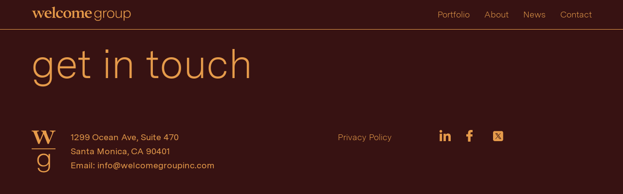

--- FILE ---
content_type: text/html; charset=UTF-8
request_url: https://welcomegroupinc.com/project/ac-hotel-los-angeles-south-bay/ac_laxae_kitchenseating-scaled-2/
body_size: 5023
content:
<!DOCTYPE html
	PUBLIC "-//W3C//DTD XHTML 1.0 Transitional//EN" "http://www.w3.org/TR/xhtml1/DTD/xhtml1-transitional.dtd">
	<html lang="en-US" prefix="og: https://ogp.me/ns#">

<head>
	<meta http-equiv="Content-Type" content="text/html; charset=utf-8" />
	<meta name="viewport" content="width=device-width, initial-scale=1.0">
	<meta name="format-detection" content="telephone=no">
	<meta charset="UTF-8" />
	
<!-- Search Engine Optimization by Rank Math - https://rankmath.com/ -->
<title>AC_LAXAE_KitchenSeating-scaled-2 | Welcome Group</title>
<meta name="robots" content="follow, index, max-snippet:-1, max-video-preview:-1, max-image-preview:large"/>
<link rel="canonical" href="https://welcomegroupinc.com/project/ac-hotel-los-angeles-south-bay/ac_laxae_kitchenseating-scaled-2/" />
<meta property="og:locale" content="en_US" />
<meta property="og:type" content="article" />
<meta property="og:title" content="AC_LAXAE_KitchenSeating-scaled-2 | Welcome Group" />
<meta property="og:url" content="https://welcomegroupinc.com/project/ac-hotel-los-angeles-south-bay/ac_laxae_kitchenseating-scaled-2/" />
<meta property="og:site_name" content="Welcome Group" />
<meta property="og:updated_time" content="2025-04-22T08:17:30+00:00" />
<meta property="og:image" content="https://welcomegroupinc.com/wp-content/uploads/2021/05/AC_LAXAE_KitchenSeating-scaled-2-1024x683.jpg" />
<meta property="og:image:secure_url" content="https://welcomegroupinc.com/wp-content/uploads/2021/05/AC_LAXAE_KitchenSeating-scaled-2-1024x683.jpg" />
<meta property="og:image:width" content="1024" />
<meta property="og:image:height" content="683" />
<meta property="og:image:alt" content="AC Hotel Los Angeles South Bay Kitchen Seating" />
<meta property="og:image:type" content="image/jpeg" />
<meta name="twitter:card" content="summary_large_image" />
<meta name="twitter:title" content="AC_LAXAE_KitchenSeating-scaled-2 | Welcome Group" />
<meta name="twitter:site" content="@admin" />
<meta name="twitter:creator" content="@admin" />
<meta name="twitter:image" content="https://welcomegroupinc.com/wp-content/uploads/2021/05/AC_LAXAE_KitchenSeating-scaled-2-1024x683.jpg" />
<script type="application/ld+json" class="rank-math-schema">{"@context":"https://schema.org","@graph":[{"@type":"BreadcrumbList","@id":"https://welcomegroupinc.com/project/ac-hotel-los-angeles-south-bay/ac_laxae_kitchenseating-scaled-2/#breadcrumb","itemListElement":[{"@type":"ListItem","position":"1","item":{"@id":"https://welcomegroupinc.com","name":"Home"}},{"@type":"ListItem","position":"2","item":{"@id":"https://welcomegroupinc.com/project/ac-hotel-los-angeles-south-bay/","name":"AC Hotel Los Angeles South Bay"}},{"@type":"ListItem","position":"3","item":{"@id":"https://welcomegroupinc.com/project/ac-hotel-los-angeles-south-bay/ac_laxae_kitchenseating-scaled-2/","name":"AC_LAXAE_KitchenSeating-scaled-2"}}]}]}</script>
<!-- /Rank Math WordPress SEO plugin -->

<style id='wp-img-auto-sizes-contain-inline-css' type='text/css'>
img:is([sizes=auto i],[sizes^="auto," i]){contain-intrinsic-size:3000px 1500px}
/*# sourceURL=wp-img-auto-sizes-contain-inline-css */
</style>
<style id='wp-block-library-inline-css' type='text/css'>
:root{--wp-block-synced-color:#7a00df;--wp-block-synced-color--rgb:122,0,223;--wp-bound-block-color:var(--wp-block-synced-color);--wp-editor-canvas-background:#ddd;--wp-admin-theme-color:#007cba;--wp-admin-theme-color--rgb:0,124,186;--wp-admin-theme-color-darker-10:#006ba1;--wp-admin-theme-color-darker-10--rgb:0,107,160.5;--wp-admin-theme-color-darker-20:#005a87;--wp-admin-theme-color-darker-20--rgb:0,90,135;--wp-admin-border-width-focus:2px}@media (min-resolution:192dpi){:root{--wp-admin-border-width-focus:1.5px}}.wp-element-button{cursor:pointer}:root .has-very-light-gray-background-color{background-color:#eee}:root .has-very-dark-gray-background-color{background-color:#313131}:root .has-very-light-gray-color{color:#eee}:root .has-very-dark-gray-color{color:#313131}:root .has-vivid-green-cyan-to-vivid-cyan-blue-gradient-background{background:linear-gradient(135deg,#00d084,#0693e3)}:root .has-purple-crush-gradient-background{background:linear-gradient(135deg,#34e2e4,#4721fb 50%,#ab1dfe)}:root .has-hazy-dawn-gradient-background{background:linear-gradient(135deg,#faaca8,#dad0ec)}:root .has-subdued-olive-gradient-background{background:linear-gradient(135deg,#fafae1,#67a671)}:root .has-atomic-cream-gradient-background{background:linear-gradient(135deg,#fdd79a,#004a59)}:root .has-nightshade-gradient-background{background:linear-gradient(135deg,#330968,#31cdcf)}:root .has-midnight-gradient-background{background:linear-gradient(135deg,#020381,#2874fc)}:root{--wp--preset--font-size--normal:16px;--wp--preset--font-size--huge:42px}.has-regular-font-size{font-size:1em}.has-larger-font-size{font-size:2.625em}.has-normal-font-size{font-size:var(--wp--preset--font-size--normal)}.has-huge-font-size{font-size:var(--wp--preset--font-size--huge)}.has-text-align-center{text-align:center}.has-text-align-left{text-align:left}.has-text-align-right{text-align:right}.has-fit-text{white-space:nowrap!important}#end-resizable-editor-section{display:none}.aligncenter{clear:both}.items-justified-left{justify-content:flex-start}.items-justified-center{justify-content:center}.items-justified-right{justify-content:flex-end}.items-justified-space-between{justify-content:space-between}.screen-reader-text{border:0;clip-path:inset(50%);height:1px;margin:-1px;overflow:hidden;padding:0;position:absolute;width:1px;word-wrap:normal!important}.screen-reader-text:focus{background-color:#ddd;clip-path:none;color:#444;display:block;font-size:1em;height:auto;left:5px;line-height:normal;padding:15px 23px 14px;text-decoration:none;top:5px;width:auto;z-index:100000}html :where(.has-border-color){border-style:solid}html :where([style*=border-top-color]){border-top-style:solid}html :where([style*=border-right-color]){border-right-style:solid}html :where([style*=border-bottom-color]){border-bottom-style:solid}html :where([style*=border-left-color]){border-left-style:solid}html :where([style*=border-width]){border-style:solid}html :where([style*=border-top-width]){border-top-style:solid}html :where([style*=border-right-width]){border-right-style:solid}html :where([style*=border-bottom-width]){border-bottom-style:solid}html :where([style*=border-left-width]){border-left-style:solid}html :where(img[class*=wp-image-]){height:auto;max-width:100%}:where(figure){margin:0 0 1em}html :where(.is-position-sticky){--wp-admin--admin-bar--position-offset:var(--wp-admin--admin-bar--height,0px)}@media screen and (max-width:600px){html :where(.is-position-sticky){--wp-admin--admin-bar--position-offset:0px}}

/*# sourceURL=wp-block-library-inline-css */
</style><style id='global-styles-inline-css' type='text/css'>
:root{--wp--preset--aspect-ratio--square: 1;--wp--preset--aspect-ratio--4-3: 4/3;--wp--preset--aspect-ratio--3-4: 3/4;--wp--preset--aspect-ratio--3-2: 3/2;--wp--preset--aspect-ratio--2-3: 2/3;--wp--preset--aspect-ratio--16-9: 16/9;--wp--preset--aspect-ratio--9-16: 9/16;--wp--preset--color--black: #000000;--wp--preset--color--cyan-bluish-gray: #abb8c3;--wp--preset--color--white: #ffffff;--wp--preset--color--pale-pink: #f78da7;--wp--preset--color--vivid-red: #cf2e2e;--wp--preset--color--luminous-vivid-orange: #ff6900;--wp--preset--color--luminous-vivid-amber: #fcb900;--wp--preset--color--light-green-cyan: #7bdcb5;--wp--preset--color--vivid-green-cyan: #00d084;--wp--preset--color--pale-cyan-blue: #8ed1fc;--wp--preset--color--vivid-cyan-blue: #0693e3;--wp--preset--color--vivid-purple: #9b51e0;--wp--preset--gradient--vivid-cyan-blue-to-vivid-purple: linear-gradient(135deg,rgb(6,147,227) 0%,rgb(155,81,224) 100%);--wp--preset--gradient--light-green-cyan-to-vivid-green-cyan: linear-gradient(135deg,rgb(122,220,180) 0%,rgb(0,208,130) 100%);--wp--preset--gradient--luminous-vivid-amber-to-luminous-vivid-orange: linear-gradient(135deg,rgb(252,185,0) 0%,rgb(255,105,0) 100%);--wp--preset--gradient--luminous-vivid-orange-to-vivid-red: linear-gradient(135deg,rgb(255,105,0) 0%,rgb(207,46,46) 100%);--wp--preset--gradient--very-light-gray-to-cyan-bluish-gray: linear-gradient(135deg,rgb(238,238,238) 0%,rgb(169,184,195) 100%);--wp--preset--gradient--cool-to-warm-spectrum: linear-gradient(135deg,rgb(74,234,220) 0%,rgb(151,120,209) 20%,rgb(207,42,186) 40%,rgb(238,44,130) 60%,rgb(251,105,98) 80%,rgb(254,248,76) 100%);--wp--preset--gradient--blush-light-purple: linear-gradient(135deg,rgb(255,206,236) 0%,rgb(152,150,240) 100%);--wp--preset--gradient--blush-bordeaux: linear-gradient(135deg,rgb(254,205,165) 0%,rgb(254,45,45) 50%,rgb(107,0,62) 100%);--wp--preset--gradient--luminous-dusk: linear-gradient(135deg,rgb(255,203,112) 0%,rgb(199,81,192) 50%,rgb(65,88,208) 100%);--wp--preset--gradient--pale-ocean: linear-gradient(135deg,rgb(255,245,203) 0%,rgb(182,227,212) 50%,rgb(51,167,181) 100%);--wp--preset--gradient--electric-grass: linear-gradient(135deg,rgb(202,248,128) 0%,rgb(113,206,126) 100%);--wp--preset--gradient--midnight: linear-gradient(135deg,rgb(2,3,129) 0%,rgb(40,116,252) 100%);--wp--preset--font-size--small: 13px;--wp--preset--font-size--medium: 20px;--wp--preset--font-size--large: 36px;--wp--preset--font-size--x-large: 42px;--wp--preset--spacing--20: 0.44rem;--wp--preset--spacing--30: 0.67rem;--wp--preset--spacing--40: 1rem;--wp--preset--spacing--50: 1.5rem;--wp--preset--spacing--60: 2.25rem;--wp--preset--spacing--70: 3.38rem;--wp--preset--spacing--80: 5.06rem;--wp--preset--shadow--natural: 6px 6px 9px rgba(0, 0, 0, 0.2);--wp--preset--shadow--deep: 12px 12px 50px rgba(0, 0, 0, 0.4);--wp--preset--shadow--sharp: 6px 6px 0px rgba(0, 0, 0, 0.2);--wp--preset--shadow--outlined: 6px 6px 0px -3px rgb(255, 255, 255), 6px 6px rgb(0, 0, 0);--wp--preset--shadow--crisp: 6px 6px 0px rgb(0, 0, 0);}:where(.is-layout-flex){gap: 0.5em;}:where(.is-layout-grid){gap: 0.5em;}body .is-layout-flex{display: flex;}.is-layout-flex{flex-wrap: wrap;align-items: center;}.is-layout-flex > :is(*, div){margin: 0;}body .is-layout-grid{display: grid;}.is-layout-grid > :is(*, div){margin: 0;}:where(.wp-block-columns.is-layout-flex){gap: 2em;}:where(.wp-block-columns.is-layout-grid){gap: 2em;}:where(.wp-block-post-template.is-layout-flex){gap: 1.25em;}:where(.wp-block-post-template.is-layout-grid){gap: 1.25em;}.has-black-color{color: var(--wp--preset--color--black) !important;}.has-cyan-bluish-gray-color{color: var(--wp--preset--color--cyan-bluish-gray) !important;}.has-white-color{color: var(--wp--preset--color--white) !important;}.has-pale-pink-color{color: var(--wp--preset--color--pale-pink) !important;}.has-vivid-red-color{color: var(--wp--preset--color--vivid-red) !important;}.has-luminous-vivid-orange-color{color: var(--wp--preset--color--luminous-vivid-orange) !important;}.has-luminous-vivid-amber-color{color: var(--wp--preset--color--luminous-vivid-amber) !important;}.has-light-green-cyan-color{color: var(--wp--preset--color--light-green-cyan) !important;}.has-vivid-green-cyan-color{color: var(--wp--preset--color--vivid-green-cyan) !important;}.has-pale-cyan-blue-color{color: var(--wp--preset--color--pale-cyan-blue) !important;}.has-vivid-cyan-blue-color{color: var(--wp--preset--color--vivid-cyan-blue) !important;}.has-vivid-purple-color{color: var(--wp--preset--color--vivid-purple) !important;}.has-black-background-color{background-color: var(--wp--preset--color--black) !important;}.has-cyan-bluish-gray-background-color{background-color: var(--wp--preset--color--cyan-bluish-gray) !important;}.has-white-background-color{background-color: var(--wp--preset--color--white) !important;}.has-pale-pink-background-color{background-color: var(--wp--preset--color--pale-pink) !important;}.has-vivid-red-background-color{background-color: var(--wp--preset--color--vivid-red) !important;}.has-luminous-vivid-orange-background-color{background-color: var(--wp--preset--color--luminous-vivid-orange) !important;}.has-luminous-vivid-amber-background-color{background-color: var(--wp--preset--color--luminous-vivid-amber) !important;}.has-light-green-cyan-background-color{background-color: var(--wp--preset--color--light-green-cyan) !important;}.has-vivid-green-cyan-background-color{background-color: var(--wp--preset--color--vivid-green-cyan) !important;}.has-pale-cyan-blue-background-color{background-color: var(--wp--preset--color--pale-cyan-blue) !important;}.has-vivid-cyan-blue-background-color{background-color: var(--wp--preset--color--vivid-cyan-blue) !important;}.has-vivid-purple-background-color{background-color: var(--wp--preset--color--vivid-purple) !important;}.has-black-border-color{border-color: var(--wp--preset--color--black) !important;}.has-cyan-bluish-gray-border-color{border-color: var(--wp--preset--color--cyan-bluish-gray) !important;}.has-white-border-color{border-color: var(--wp--preset--color--white) !important;}.has-pale-pink-border-color{border-color: var(--wp--preset--color--pale-pink) !important;}.has-vivid-red-border-color{border-color: var(--wp--preset--color--vivid-red) !important;}.has-luminous-vivid-orange-border-color{border-color: var(--wp--preset--color--luminous-vivid-orange) !important;}.has-luminous-vivid-amber-border-color{border-color: var(--wp--preset--color--luminous-vivid-amber) !important;}.has-light-green-cyan-border-color{border-color: var(--wp--preset--color--light-green-cyan) !important;}.has-vivid-green-cyan-border-color{border-color: var(--wp--preset--color--vivid-green-cyan) !important;}.has-pale-cyan-blue-border-color{border-color: var(--wp--preset--color--pale-cyan-blue) !important;}.has-vivid-cyan-blue-border-color{border-color: var(--wp--preset--color--vivid-cyan-blue) !important;}.has-vivid-purple-border-color{border-color: var(--wp--preset--color--vivid-purple) !important;}.has-vivid-cyan-blue-to-vivid-purple-gradient-background{background: var(--wp--preset--gradient--vivid-cyan-blue-to-vivid-purple) !important;}.has-light-green-cyan-to-vivid-green-cyan-gradient-background{background: var(--wp--preset--gradient--light-green-cyan-to-vivid-green-cyan) !important;}.has-luminous-vivid-amber-to-luminous-vivid-orange-gradient-background{background: var(--wp--preset--gradient--luminous-vivid-amber-to-luminous-vivid-orange) !important;}.has-luminous-vivid-orange-to-vivid-red-gradient-background{background: var(--wp--preset--gradient--luminous-vivid-orange-to-vivid-red) !important;}.has-very-light-gray-to-cyan-bluish-gray-gradient-background{background: var(--wp--preset--gradient--very-light-gray-to-cyan-bluish-gray) !important;}.has-cool-to-warm-spectrum-gradient-background{background: var(--wp--preset--gradient--cool-to-warm-spectrum) !important;}.has-blush-light-purple-gradient-background{background: var(--wp--preset--gradient--blush-light-purple) !important;}.has-blush-bordeaux-gradient-background{background: var(--wp--preset--gradient--blush-bordeaux) !important;}.has-luminous-dusk-gradient-background{background: var(--wp--preset--gradient--luminous-dusk) !important;}.has-pale-ocean-gradient-background{background: var(--wp--preset--gradient--pale-ocean) !important;}.has-electric-grass-gradient-background{background: var(--wp--preset--gradient--electric-grass) !important;}.has-midnight-gradient-background{background: var(--wp--preset--gradient--midnight) !important;}.has-small-font-size{font-size: var(--wp--preset--font-size--small) !important;}.has-medium-font-size{font-size: var(--wp--preset--font-size--medium) !important;}.has-large-font-size{font-size: var(--wp--preset--font-size--large) !important;}.has-x-large-font-size{font-size: var(--wp--preset--font-size--x-large) !important;}
/*# sourceURL=global-styles-inline-css */
</style>

<style id='classic-theme-styles-inline-css' type='text/css'>
/*! This file is auto-generated */
.wp-block-button__link{color:#fff;background-color:#32373c;border-radius:9999px;box-shadow:none;text-decoration:none;padding:calc(.667em + 2px) calc(1.333em + 2px);font-size:1.125em}.wp-block-file__button{background:#32373c;color:#fff;text-decoration:none}
/*# sourceURL=/wp-includes/css/classic-themes.min.css */
</style>
<link rel='stylesheet' id='style-css' href='https://welcomegroupinc.com/wp-content/themes/welcomegroup/style.css?ver=1.1' type='text/css' media='all' />
<link rel='stylesheet' id='drawer-css' href='https://welcomegroupinc.com/wp-content/themes/welcomegroup/assets/drawer/drawer.min.css?ver=1.1' type='text/css' media='all' />
<link rel='stylesheet' id='slick-css' href='https://welcomegroupinc.com/wp-content/themes/welcomegroup/assets/slick/slick.css?ver=1.1' type='text/css' media='all' />
<link rel='stylesheet' id='slick-theme-css' href='https://welcomegroupinc.com/wp-content/themes/welcomegroup/assets/slick/slick-theme.css?ver=1.1' type='text/css' media='all' />
<script type="text/javascript" src="https://welcomegroupinc.com/wp-content/themes/welcomegroup/assets/js/jquery-3.4.1.min.js?ver=6.9" id="script-js"></script>
<script type="text/javascript" src="https://welcomegroupinc.com/wp-content/themes/welcomegroup/assets/slick/slick.js?ver=6.9" id="slick-js"></script>
<script type="text/javascript" src="https://welcomegroupinc.com/wp-content/themes/welcomegroup/assets/js/drawer.js?ver=6.9" id="drawer-js"></script>
<script type="text/javascript" src="https://welcomegroupinc.com/wp-content/themes/welcomegroup/assets/js/iscroll.js?ver=6.9" id="iscroll-js"></script>
<link rel="icon" href="https://welcomegroupinc.com/wp-content/uploads/2021/05/welcome-group-favicon.jpg" sizes="32x32" />
<link rel="icon" href="https://welcomegroupinc.com/wp-content/uploads/2021/05/welcome-group-favicon.jpg" sizes="192x192" />
<link rel="apple-touch-icon" href="https://welcomegroupinc.com/wp-content/uploads/2021/05/welcome-group-favicon.jpg" />
<meta name="msapplication-TileImage" content="https://welcomegroupinc.com/wp-content/uploads/2021/05/welcome-group-favicon.jpg" />
	
	<!-- Global site tag (gtag.js) - Google Analytics -->
<script async src="https://www.googletagmanager.com/gtag/js?id=UA-169206835-1"></script>
<script>
  window.dataLayer = window.dataLayer || [];
  function gtag(){dataLayer.push(arguments);}
  gtag('js', new Date());

  gtag('config', 'UA-169206835-1');
</script>

<link rel="icon" type="image/x-icon" href="/favicon.ico" />

<!-- Google Tag Manager -->

<script>(function(w,d,s,l,i){w[l]=w[l]||[];w[l].push({'gtm.start':

new Date().getTime(),event:'gtm.js'});var f=d.getElementsByTagName(s)[0],

j=d.createElement(s),dl=l!='dataLayer'?'&l='+l:'';j.async=true;j.src=

'https://www.googletagmanager.com/gtm.js?id='+i+dl;f.parentNode.insertBefore(j,f);

})(window,document,'script','dataLayer','GTM-N74KMZN');</script>

<!-- End Google Tag Manager -->
</head>

<body class="attachment wp-singular attachment-template-default single single-attachment postid-167 attachmentid-167 attachment-jpeg wp-theme-welcomegroup">
<!-- Google Tag Manager (noscript) -->

<noscript><iframe src=https://www.googletagmanager.com/ns.html?id=GTM-N74KMZN

height="0" width="0" style="display:none;visibility:hidden"></iframe></noscript>

<!-- End Google Tag Manager (noscript) -->
	<div id="page_wrapper" class="main_wrap ">
		<header role="banner">
			<div class="container">
				<div class="row">
					<div class="col-6 col-12-sm">
						<div class="logo">
							<a href="https://welcomegroupinc.com">
								<div class="logo-inner-desk"></div>
							</a>
						</div>
					</div>
					<div class="col-6 col-12-sm mobile-zero">

						<div class="top-menu drawer drawer--top">
							<div class="drawer-button-cont">
							<button type="button" class="drawer-toggle drawer-hamburger">
								<span class="sr-only">toggle navigation</span>
								<span class="drawer-hamburger-icon"></span>
							</button>
						</div>
							<nav role="navigation" class="drawer-nav">
							<div class="mobile-logo-layer">
									<a href="https://welcomegroupinc.com">
										<div class="logo-inner-desk"></div>
									</a>
								</div>
							<ul class="drawer-menu" data-dropdown-menu><li id="menu-item-161" class="menu-item menu-item-type-post_type menu-item-object-page menu-item-161"><a class="drawer-menu-item" href="https://welcomegroupinc.com/portfolio/">Portfolio</a></li>
<li id="menu-item-159" class="menu-item menu-item-type-post_type menu-item-object-page menu-item-159"><a class="drawer-menu-item" href="https://welcomegroupinc.com/about/">About</a></li>
<li id="menu-item-160" class="menu-item menu-item-type-post_type menu-item-object-page menu-item-160"><a class="drawer-menu-item" href="https://welcomegroupinc.com/news/">News</a></li>
<li id="menu-item-163" class="menu-item menu-item-type-custom menu-item-object-custom menu-item-163"><a class="drawer-menu-item" href="#footer">Contact</a></li>
</ul>								<!-- <ul class="drawer-menu">

									<li><a href="#" class="drawer-menu-item">Projects</a></li>
									<li><a href="#" class="drawer-menu-item">About</a></li>
									<li><a href="#" class="drawer-menu-item">News</a></li>
									<li><a href="#" class="drawer-menu-item">Contact</a></li>
								</ul> -->
							</nav>
						</div>
					</div>
				</div>
			</div>
		</header>

	


<footer id="footer">
			<div class="container">
				<div class="row">
					<div class="col-12">
						<h1>get in touch</h1>
					</div>
				</div>
				<div class="row">
					<div class="col-6">
						<div class="footer-address">
							<a href="https://welcomegroupinc.com/">
								<div class="footer-logo-img"></div>
							</a>
							<span>
							1299 Ocean Ave, Suite 470<br> 
							Santa Monica, CA 90401
<br>
							 <!--703 Campus Square West, <br>El Segundo, CA, 90245 <br> 
							P: <a href="tel: +1 (310) 378 6666">+1 (310) 378 6666</a>-->
							Email: <a href="mailto:info@welcomegroupinc.com">info@welcomegroupinc.com</a>
							</span>
						</div>
					</div>
					<div class="col-6">
						<div class="footer-links">

							<div class="site-info-links">
								<ul>
									<!-- <li><a href="#">Imprint</a></li>-->
									<li><a href="https://welcomegroupinc.com/privacy-policy">Privacy Policy</a></li>
									<!-- <li><a href="#">P 916-993-4030</a></li> -->
								</ul>
							</div>
							<div class="social-links">
								<div class="social-media-list">
									<div class="social-icons">
										<a href="https://www.linkedin.com/company/welcome-group-inc" target="_blank" rel="nofollow"><div class="linkedin_svg"></div></a>
									</div>
									<div class="social-icons">
										<a href="https://www.facebook.com/Welcome-Group-Inc-350490735104842/" target="_blank" rel="nofollow"><div class="facebook_svg"></div></a>
									</div>
									<div class="social-icons">
										<a href="https://twitter.com/welcomgroupinc" target="_blank" rel="nofollow"><div class="twitter_svg"></div></a>
									</div>
								</div>

							</div>
						</div>
					</div>
				</div>
			</div>
		</footer>
	</div>
<script type="speculationrules">
{"prefetch":[{"source":"document","where":{"and":[{"href_matches":"/*"},{"not":{"href_matches":["/wp-*.php","/wp-admin/*","/wp-content/uploads/*","/wp-content/*","/wp-content/plugins/*","/wp-content/themes/welcomegroup/*","/*\\?(.+)"]}},{"not":{"selector_matches":"a[rel~=\"nofollow\"]"}},{"not":{"selector_matches":".no-prefetch, .no-prefetch a"}}]},"eagerness":"conservative"}]}
</script>
<script type="text/javascript" src="https://welcomegroupinc.com/wp-content/themes/welcomegroup/assets/js/site-scripts.js?ver=1.0.1" id="_site-scripts-js"></script>

</body>
</html>


--- FILE ---
content_type: text/css
request_url: https://welcomegroupinc.com/wp-content/themes/welcomegroup/style.css?ver=1.1
body_size: 8187
content:
.hidden-sm {
  display: none;
}

.container {
  width: 86.7%;
  margin-left: auto;
  margin-right: auto;
}
@media only screen and (min-width: 20em) {
  .container {
    width: 86.623%;
  }
}
@media only screen and (min-width: 60em) {
  .container {
    width: 90%;
  }
}
@media only screen and (min-width: 85.375em) {
  .container {
    width: 85%;
  }
}
@media only screen and (min-width: 87.5em) {
  .container {
    width: auto;
    max-width: 77.5rem;
  }
}

.row {
  position: relative;
  width: 100%;
}

@media only screen and (max-width: 60em) {
  .mobile-zero {
    margin: 0 !important;
    min-height: 0 !important;
  }
}
.row [class^=col] {
  float: left;
  margin: 0 0%;
  min-height: 0.125rem;
}

.row::after {
  content: "";
  display: table;
  clear: both;
}

.col-1,
.col-2,
.col-3,
.col-4,
.col-5,
.col-6,
.col-7,
.col-8,
.col-9,
.col-10,
.col-11,
.col-12 {
  width: 100%;
}

.col-1-sm {
  width: 8.3333333333%;
}

.col-2-sm {
  width: 16.6666666667%;
}

.col-3-sm {
  width: 25%;
}

.col-4-sm {
  width: 33.3333333333%;
}

.col-5-sm {
  width: 41.6666666667%;
}

.col-6-sm {
  width: 50%;
}

.col-7-sm {
  width: 58.3333333333%;
}

.col-8-sm {
  width: 66.6666666667%;
}

.col-9-sm {
  width: 75%;
}

.col-10-sm {
  width: 83.3333333333%;
}

.col-11-sm {
  width: 91.6666666667%;
}

.col-12-sm {
  width: 100%;
}

@media only screen and (min-width: 60em) {
  .col-1 {
    width: 8.3333333333%;
  }
  .col-2 {
    width: 16.6666666667%;
  }
  .col-3 {
    width: 25%;
  }
  .col-4 {
    width: 33.3333333333%;
  }
  .col-5 {
    width: 41.6666666667%;
  }
  .col-6 {
    width: 50%;
  }
  .col-7 {
    width: 58.3333333333%;
  }
  .col-8 {
    width: 66.6666666667%;
  }
  .col-9 {
    width: 75%;
  }
  .col-10 {
    width: 83.3333333333%;
  }
  .col-11 {
    width: 91.6666666667%;
  }
  .col-12 {
    width: 100%;
  }
  .hidden-sm {
    display: block;
  }
}
@font-face {
  font-family: Messina Sans;
  font-style: normal;
  font-weight: 400;
  src: url("assets/fonts/MessinaSans_Web_Regular/MessinaSansWeb-Regular.woff2") format("woff2"), url("assets/fonts/MessinaSans_Web_Regular/MessinaSansWeb-Regular.woff") format("woff");
}
@font-face {
  font-family: AddingtonCF-Regular;
  font-style: normal;
  font-weight: 400;
  src: url("assets/fonts/MessinaSans_Web_Regular/MessinaSansWeb-Regular.woff2") format("woff2"), url("assets/fonts/MessinaSans_Web_Regular/MessinaSansWeb-Regular.woff") format("woff");
}
@font-face {
  font-family: "Messina Sans";
  src: url("assets/fonts/MessinaSans_Web_Regular/MessinaSansWeb-Regular.eot?") format("eot"), url("assets/fonts/MessinaSans_Web_Regular/MessinaSansWeb-Regular.woff2") format("woff2"), url("assets/fonts/MessinaSans_Web_Regular/MessinaSansWeb-Regular.woff") format("woff"), url("assets/fonts/MessinaSans_Web_Regular/MessinaSansWeb-Regular.ttf") format("truetype"), url("assets/fonts/MessinaSans_Web_Regular/MessinaSansWeb-Regular.svg#Samplino") format("svg");
  font-weight: 300;
}
@font-face {
  font-family: "Messina Sans";
  src: url("assets/fonts/MessinaSans_Web_Light/MessinaSansWeb-Light.eot?") format("eot"), url("assets/fonts/MessinaSans_Web_Light/MessinaSansWeb-Light.woff2") format("woff2"), url("assets/fonts/MessinaSans_Web_Light/MessinaSansWeb-Light.woff") format("woff"), url("assets/fonts/MessinaSans_Web_Light/MessinaSansWeb-Light.ttf") format("truetype"), url("assets/fonts/MessinaSans_Web_Light/MessinaSansWeb-Light.svg#Samplino") format("svg");
  font-weight: normal;
}
@font-face {
  font-family: "AddingtonCF-Regular";
  src: url("assets/fonts/addington-cf-regular/addington-cf-regular.eot?") format("eot"), url("assets/fonts/addington-cf-regular/addington-cf-regular.woff2") format("woff2"), url("assets/fonts/addington-cf-regular/addington-cf-regular.woff") format("woff"), url("assets/fonts/addington-cf-regular/addington-cf-regular.ttf") format("truetype"), url("assets/fonts/addington-cf-regular/addington-cf-regular.svg#Samplino") format("svg");
}
html {
  scroll-behavior: smooth;
}

body {
  font-family: "Messina Sans";
  -webkit-font-smoothing: antialiased;
  -moz-osx-font-smoothing: grayscale;
  background: #F9F5F0;
  margin: 0;
}

body.is-edge,
body.is-explorer,
body.is-firefox {
  -ms-overflow-style: -ms-autohiding-scrollbar;
  overflow-y: -moz-hidden-unscrollable;
  overflow-x: -moz-hidden-unscrollable;
}

* {
  box-sizing: border-box;
}

a {
  cursor: pointer;
  outline: 0;
}

header {
  background: #371212;
  color: #E69B4B;
  border-bottom: 1px solid #E69B4B;
  position: fixed;
  top: 0;
  width: 100%;
  transition: all 0.3s;
}
header.fixed-header {
  position: fixed;
  width: 100%;
  z-index: 9999;
  transition: all 300ms ease;
}
@media only screen and (max-width: 59.938em) {
  header {
    min-height: 80px;
  }
}
header .logo {
  padding: 0px 0;
}
@media only screen and (min-width: 20em) {
  header .logo .logo-inner-desk {
    width: 28px;
    height: 50px;
    float: left;
    background-image: url("assets/images/mobile-logo.svg");
    background-size: 28px 103px;
    background-position: 0 0px;
    background-repeat: no-repeat;
    margin-top: 15px;
  }
}
@media only screen and (min-width: 60em) {
  header .logo .logo-inner-desk {
    width: 206.92px;
    height: 30px;
    float: left;
    margin-top: 13px;
    background-image: url("assets/images/logo.svg");
    display: inline-block;
    background-size: 205px 200px;
    background-repeat: no-repeat;
    background-position: 0;
  }
  header .logo .logo-inner-desk:hover {
    background-image: url("assets/images/logo.svg");
  }
}

h1 {
  letter-spacing: -0.5px;
  color: #E69B4B;
  font-family: "Messina Sans";
  font-weight: normal;
}
@media only screen and (min-width: 20em) {
  h1 {
    font-size: 42px;
    line-height: 50px;
  }
}
@media only screen and (min-width: 60em) {
  h1 {
    font-size: 84px;
    line-height: 101px;
  }
}

h2 {
  letter-spacing: -0.5px;
  color: #371212;
  font-family: "Messina Sans";
  font-weight: normal;
}
@media only screen and (min-width: 20em) {
  h2 {
    font-size: 42px;
    line-height: 50px;
  }
}
@media only screen and (min-width: 60em) {
  h2 {
    font-size: 72px;
    line-height: 86px;
  }
}

h3 {
  color: #371212;
  font-family: "Messina Sans";
  font-weight: normal;
}
@media only screen and (min-width: 20em) {
  h3 {
    font-size: 28px;
    line-height: 39px;
  }
}
@media only screen and (min-width: 60em) {
  h3 {
    font-size: 56px;
    line-height: 67px;
  }
}

h4 {
  color: #371212;
  font-family: "Messina Sans";
  font-weight: normal;
}
@media only screen and (min-width: 20em) {
  h4 {
    font-size: 24px;
    line-height: 29px;
  }
}
@media only screen and (min-width: 60em) {
  h4 {
    font-size: 32px;
    line-height: 38px;
  }
}

h5 {
  font-size: 18px;
  line-height: 22px;
}

#header-title-section {
  background: #371212;
}
@media only screen and (min-width: 20em) {
  #header-title-section {
    min-height: 259px;
    margin-top: 80px;
  }
  #header-title-section h1.sigle-line-words {
    height: 259px;
    margin: 0;
    display: table-cell;
    vertical-align: middle;
  }
  #header-title-section h1.sigle-line-words-full-height {
    height: 279px;
    margin: 0;
    display: table-cell;
    vertical-align: middle;
  }
}
@media only screen and (min-width: 60em) {
  #header-title-section {
    min-height: 323px;
    margin-top: 61px;
  }
  #header-title-section h1.sigle-line-words {
    height: 323px;
    margin: 0;
    display: table-cell;
    vertical-align: middle;
  }
  #header-title-section h1.sigle-line-words-full-height {
    height: 383px;
    margin: 0;
    display: table-cell;
    vertical-align: middle;
  }
}
#header-title-section h1 {
  font-style: normal;
  position: relative;
}
#header-title-section h1 span.header-location {
  color: #F9F5F0;
  position: absolute;
}
@media only screen and (min-width: 20em) {
  #header-title-section h1 span.header-location {
    font-size: 16px;
    line-height: 19px;
    bottom: -75px;
  }
}
@media only screen and (min-width: 60em) {
  #header-title-section h1 span.header-location {
    font-size: 18px;
    line-height: 22px;
    top: -18px;
  }
}
@media only screen and (min-width: 20em) {
  #header-title-section h1 {
    margin: 30px 0 0px 0;
    width: 244px;
  }
}
@media only screen and (min-width: 29.75em) {
  #header-title-section h1 {
    width: 100%;
  }
}
@media only screen and (min-width: 60em) {
  #header-title-section h1 {
    margin: 60px 0 60px 0;
    width: 86%;
  }
}
@media only screen and (max-width: 60em) {
  #header-title-section h1 {
    font-size: 42px;
    line-height: 50px;
    max-height: 148px;
    height: 148px;
  }
}

.drawer-open .drawer-hamburger {
  top: 11px !important;
}

.top-menu {
  display: inline-table;
  float: right;
}
.top-menu .drawer-button-cont {
  display: block;
  position: absolute;
  margin-top: 0;
  top: 0px;
  right: -12px;
}
.top-menu .drawer-hamburger {
  position: absolute;
}
@media only screen and (min-width: 20em) {
  .top-menu .mobile-logo-layer {
    display: block;
    position: absolute;
    left: 25px;
    top: 15px;
  }
  .top-menu .mobile-logo-layer .logo-inner-desk {
    width: 28px;
    height: 50px;
    float: left;
    background-image: url("assets/images/mobile-logo.svg");
    background-size: 28px 103px;
    background-position: 0 0px;
    background-repeat: no-repeat;
  }
  .top-menu .mobile-logo-layer img {
    width: 28px;
    height: 50px;
  }
  .top-menu .drawer-nav {
    position: fixed;
    background-color: #371212;
    height: 100% !important;
  }
  .top-menu .drawer-hamburger {
    display: block;
    width: 2.5rem;
    top: 7px;
  }
  .top-menu .drawer-menu-item {
    padding: 0rem;
    font-size: 18px;
    line-height: 22px;
  }
}
@media only screen and (min-width: 60em) {
  .top-menu .mobile-logo-layer {
    display: none;
  }
  .top-menu .drawer-nav {
    position: relative;
  }
  .top-menu .drawer-hamburger {
    display: none;
  }
  .top-menu .drawer-menu-item {
    padding: 0rem;
  }
}
@media only screen and (max-width: 59.938em) {
  .top-menu .drawer-menu {
    padding: 125px 0 0 0;
    border-top: 1px solid #E69B4B;
    margin: 80px 0 0 0;
  }
  .top-menu .drawer-menu li {
    float: none;
    font-size: 76px;
    padding: 0px 25px 0px 25px;
  }
  .top-menu .drawer-menu li a {
    font-size: 42px;
    line-height: 84px;
    letter-spacing: -0.5px;
    padding-top: 0;
    position: relative;
    display: inline-block;
  }
  .top-menu .drawer-menu li.active a:before {
    content: "";
    position: absolute;
    width: 100%;
    height: 2px;
    background: #E69B4B;
    bottom: 10px;
  }
}
.top-menu .drawer-hamburger-icon {
  background-color: transparent;
  height: 1px;
}
.top-menu .drawer-hamburger-icon:after {
  background-color: #E69B4B;
  top: 11px;
  height: 1px;
}
.top-menu .drawer-hamburger-icon:before {
  top: -3px;
  height: 1px;
  background-color: #E69B4B;
}

nav ul {
  list-style: none;
  margin: 0;
  padding-left: 0;
}
nav ul li {
  color: #E69B4B;
  display: block;
  float: left;
  padding: 19px 15px 19px 15px;
  position: relative;
  text-decoration: none;
  transition-duration: 0.5s;
}
nav ul li:Last-child {
  padding-right: 0px;
}
nav ul li.active a::before {
  content: "";
  position: absolute;
  width: 100%;
  background: #E69B4B;
  margin-top: 23px;
}
@media only screen and (min-width: 20em) {
  nav ul li.active a::before {
    height: 0px;
  }
}
@media only screen and (min-width: 60em) {
  nav ul li.active a::before {
    height: 2px;
  }
}
nav ul li a {
  color: #E69B4B !important;
  text-decoration: none !important;
  position: relative;
  font-style: normal;
  font-weight: normal;
  font-size: 18px;
  line-height: 22px;
}
nav ul li a:hover {
  cursor: pointer;
}
nav ul li a:hover::before {
  content: "";
  position: absolute;
  width: 100%;
  background: #E69B4B;
  margin-top: 23px;
}
@media only screen and (min-width: 20em) {
  nav ul li a:hover::before {
    height: 0px;
  }
}
@media only screen and (min-width: 60em) {
  nav ul li a:hover::before {
    height: 2px;
  }
}
nav ul li a:focus-within a {
  outline: none;
}
nav ul li:hover ul, nav ul li:focus-within ul {
  visibility: visible;
  opacity: 1;
  display: block;
}
nav ul li:hover ul li:hover, nav ul li:hover ul li:focus, nav ul li:focus-within ul li:hover, nav ul li:focus-within ul li:focus {
  visibility: hidden;
  opacity: 1;
  display: block;
}
nav ul li ul {
  background: orange;
  visibility: hidden;
  opacity: 0;
  min-width: 5rem;
  position: absolute;
  transition: all 0.5s ease;
  margin-top: 1rem;
  left: 0;
  display: none;
}

.overlap-bg {
  position: relative;
}
.overlap-bg::before {
  content: "";
  position: absolute;
  background-color: #371212;
  width: 100%;
  z-index: -1;
  top: 0px;
}
@media only screen and (min-width: 20em) {
  .overlap-bg::before {
    height: 20px;
  }
}
@media only screen and (min-width: 60em) {
  .overlap-bg::before {
    height: 60px;
  }
}

.banner {
  border-bottom: 1px solid rgba(55, 18, 18, 0.15);
}
@media only screen and (min-width: 20em) {
  .banner {
    padding-bottom: 50px;
  }
}
@media only screen and (min-width: 60em) {
  .banner {
    padding-bottom: 136px;
  }
}
.banner .banner-content .slick-prev {
  left: -5.5%;
  width: 18px;
  height: 31px;
  z-index: 99;
  top: 53%;
  display: none;
}
.banner .banner-content .slick-prev::before {
  transform: rotate(137deg);
  position: absolute;
  opacity: 1;
  top: 8px;
  left: 0;
  content: " ";
  width: 20px;
  height: 2px;
  -webkit-transition: all 0.6s cubic-bezier(0.19, 1, 0.22, 1);
  background-color: #E69B4B;
  padding-bottom: 0;
}
.banner .banner-content .slick-prev::after {
  transform: rotate(43deg);
  position: absolute;
  top: 20px;
  left: 0;
  content: " ";
  width: 20px;
  height: 2px;
  transition: all 0.6s cubic-bezier(0.19, 1, 0.22, 1);
  background-color: #E69B4B;
}
@media only screen and (max-width: 959px) {
  .banner .banner-content .slick-prev {
    display: none !important;
  }
  .banner .banner-content .slick-next {
    display: none !important;
  }
}
.banner .banner-content .slick-next {
  right: -5.5%;
  width: 18px;
  height: 31px;
  top: 53%;
}
.banner .banner-content .slick-next::before {
  transform: rotate(-137deg);
  position: absolute;
  opacity: 1;
  top: 8px;
  left: 0;
  content: " ";
  width: 20px;
  height: 2px;
  -webkit-transition: all 0.6s cubic-bezier(0.19, 1, 0.22, 1);
  background-color: #E69B4B;
  padding-bottom: 0;
}
.banner .banner-content .slick-next::after {
  transform: rotate(-43deg);
  position: absolute;
  top: 20px;
  left: 0;
  content: " ";
  width: 20px;
  height: 2px;
  transition: all 0.6s cubic-bezier(0.19, 1, 0.22, 1);
  background-color: #E69B4B;
}
@media only screen and (min-width: 375px) and (max-width: 375px) {
  .banner .banner-content .banner-list img {
    max-height: 210px;
  }
}
@media only screen and (min-width: 1024px) {
  .banner .banner-content .banner-list img {
    max-width: 555px;
    width: 100%;
  }
}
@media only screen and (min-width: 85.375em) {
  .banner .banner-content .banner-list img {
    max-width: 700px;
    width: 100%;
  }
}
@media only screen and (min-width: 87.5em) {
  .banner .banner-content .banner-list img {
    max-width: 843px;
    width: 100%;
    min-height: 570px;
  }
}
.banner .banner-content .banner-list ul {
  margin: 0;
  padding: 0;
}
.banner .banner-content .banner-list ul li {
  list-style: none;
  float: left;
}
.banner .banner-content .banner-list ul li .banner-caption {
  opacity: 0.5;
}
@media only screen and (min-width: 20em) {
  .banner .banner-content .banner-list ul li .banner-caption {
    font-size: 16px;
    line-height: 19px;
    margin-bottom: 7px;
  }
}
@media only screen and (min-width: 60em) {
  .banner .banner-content .banner-list ul li .banner-caption {
    font-size: 18px;
    line-height: 22px;
    margin-bottom: 12px;
  }
}
.banner .banner-content .banner-list ul li a {
  text-decoration: none;
}
.banner .banner-content .banner-list ul li h3 {
  color: #371212;
  font-style: normal;
  font-weight: 300;
  margin: 0;
  text-decoration: underline;
  text-underline-position: auto;
  -webkit-text-fill-color: #E69B4B;
  text-decoration-color: #E69B4B;
  -webkit-text-decoration-thickness: 2px;
  -ms-text-decoration-thickness: 5px;
  text-decoration-thickness: 2px;
}
@media only screen and (min-width: 20em) {
  .banner .banner-content .banner-list ul li h3 {
    font-size: 28px;
  }
}
@media only screen and (min-width: 60em) {
  .banner .banner-content .banner-list ul li h3 {
    font-size: 40px;
  }
}
@media only screen and (min-width: 64em) {
  .banner .banner-content .banner-list ul li h3 {
    min-height: 200px;
    width: 230px;
  }
}
.banner .banner-content .banner-list ul li h3:hover {
  -webkit-text-fill-color: #371212;
  color: #371212;
  text-decoration-color: #371212;
}
.banner .banner-content .banner-list ul li h3 span {
  color: #371212;
  -webkit-text-fill-color: #371212;
}
@media only screen and (max-width: 60em) {
  .banner .banner-content .banner-list ul li h3 {
    font-size: 28px;
    line-height: 39px;
  }
}
@media only screen and (min-width: 1024px) {
  .banner .banner-content .banner-list ul li .banner-hotel-title {
    position: relative;
    margin-top: 42px;
  }
}
@media only screen and (min-width: 85.375em) {
  .banner .banner-content .banner-list ul li .banner-hotel-title {
    position: relative;
    margin-top: 141px;
    font-weight: 600;
  }
}
.banner .banner-content .banner-list ul li .banner-caption {
  color: #9B8888;
  display: inline-block;
  cursor: default;
}
.banner .banner-content .banner-list ul li .banner-caption:hover {
  color: #371212 !important;
}
@media only screen and (min-width: 20em) {
  .banner .banner-content .banner-list ul li:Last-child {
    padding-left: 0px;
    margin-top: 41px;
    max-width: 100%;
    width: 100%;
  }
}
@media only screen and (min-width: 64em) {
  .banner .banner-content .banner-list ul li:Last-child {
    max-width: 347px;
    width: 100%;
    padding-left: 50px;
    position: relative;
  }
}
@media only screen and (min-width: 20em) {
  .banner .banner-content .slick-dots {
    bottom: 133px;
  }
}
@media only screen and (min-width: 29.75em) {
  .banner .banner-content .slick-dots {
    bottom: 90px;
  }
}
@media only screen and (min-width: 60em) {
  .banner .banner-content .slick-dots {
    bottom: 90px;
  }
}
@media only screen and (min-width: 60em) {
  .banner .banner-content .slick-dots {
    bottom: 265px;
  }
}
@media only screen and (min-width: 64em) {
  .banner .banner-content .slick-dots {
    bottom: -30px;
  }
}
.banner .banner-content .slick-dots li.slick-active button:before {
  color: #E69B4B;
  opacity: 1;
}
.banner .banner-content .slick-dots li {
  height: 6px;
  width: 6px;
}
.banner .banner-content .slick-dots li button {
  height: 6px;
  width: 6px;
}
.banner .banner-content .slick-dots li button::before {
  color: #E69B4B;
  opacity: 0.2;
  width: 6px;
  height: 6px;
}

.see-all-properties {
  border-bottom: 1px solid rgba(55, 18, 18, 0.15);
}
@media only screen and (min-width: 20em) {
  .see-all-properties {
    padding: 50px 0 50px 0;
  }
}
@media only screen and (min-width: 60em) {
  .see-all-properties {
    padding: 100px 0 100px 0;
  }
}
@media only screen and (min-width: 20em) {
  .see-all-properties .see-all-props-content .left-side-mid {
    margin-top: 0;
    height: auto;
  }
  .see-all-properties .see-all-props-content .left-side-mid .left-side-mid-inner {
    display: inline;
  }
  .see-all-properties .see-all-props-content h3 {
    margin: 0 0 0px 0;
    font-size: 28px;
    line-height: 39px;
  }
}
@media only screen and (min-width: 60em) {
  .see-all-properties .see-all-props-content .left-side-mid {
    margin-top: 65px;
    height: 9rem;
  }
  .see-all-properties .see-all-props-content .left-side-mid .left-side-mid-inner {
    display: inline;
  }
  .see-all-properties .see-all-props-content h3 {
    margin: 0 0 0px 0;
    font-size: 32px;
    line-height: 38px;
    padding-right: 0px;
  }
}
@media only screen and (min-width: 64em) {
  .see-all-properties .see-all-props-content h3 {
    margin: 0 0 0px 0;
    font-size: 32px;
    line-height: 38px;
  }
}
@media only screen and (min-width: 85.375em) {
  .see-all-properties .see-all-props-content h3 {
    margin: 0 0 20px 0;
    font-size: 72px;
    line-height: 86px;
    width: 80%;
  }
}
.see-all-properties .see-all-props-content .our-brands {
  width: 450px;
}
@media only screen and (min-width: 20em) {
  .see-all-properties .see-all-props-content .our-brands {
    margin-bottom: 28px;
    width: 200px;
  }
}
@media only screen and (min-width: 60em) {
  .see-all-properties .see-all-props-content .our-brands {
    margin-bottom: 25px;
    width: 100%;
  }
}
@media only screen and (min-width: 64em) {
  .see-all-properties .see-all-props-content .our-brands {
    margin-bottom: 298px;
  }
  .see-all-properties .see-all-props-content .our-brands h3 {
    font-size: 32px;
  }
}
@media only screen and (min-width: 85.375em) {
  .see-all-properties .see-all-props-content .our-brands {
    margin-bottom: 340px;
  }
  .see-all-properties .see-all-props-content .our-brands h3 {
    font-size: 84px;
  }
}
.see-all-properties .see-all-props-content .our-clients-list a {
  display: inline-block;
  width: auto !important;
  text-decoration: none;
}
.see-all-properties .see-all-props-content .our-clients-list a h3.clients-link {
  position: relative;
  text-decoration: none;
  width: auto;
}
.see-all-properties .see-all-props-content .our-clients-list a h3.clients-link::before {
  content: "";
  position: absolute;
  width: 100%;
  height: 2px;
  background: #E69B4B;
}
@media only screen and (min-width: 20em) {
  .see-all-properties .see-all-props-content .our-clients-list a h3.clients-link::before {
    margin-top: 34px;
  }
}
@media only screen and (min-width: 60em) {
  .see-all-properties .see-all-props-content .our-clients-list a h3.clients-link::before {
    margin-top: 34px;
  }
}
@media only screen and (min-width: 85.375em) {
  .see-all-properties .see-all-props-content .our-clients-list a h3.clients-link::before {
    margin-top: 82px;
    height: 3.97px;
  }
}
.see-all-properties .see-all-props-content .our-clients-list a h3.clients-link:hover {
  -webkit-text-fill-color: #371212;
  color: #371212;
}
.see-all-properties .see-all-props-content .our-clients-list a h3.clients-link:hover::before {
  content: "";
  position: absolute;
  width: 100%;
  background: #371212;
}
.see-all-properties .see-all-props-content .our-clients-list a h3.clients-link span {
  color: #371212;
  -webkit-text-fill-color: #371212;
}
@media only screen and (min-width: 20em) and (max-width: 375px) {
  .see-all-properties .see-all-props-graphic {
    border-top: 1px solid rgba(55, 18, 18, 0.15);
    border-left: 0px;
    padding: 50px 0 0 0;
    margin-top: 50px;
  }
  .see-all-properties .see-all-props-graphic img {
    max-height: 214px;
  }
}
@media only screen and (min-width: 20em) {
  .see-all-properties .see-all-props-graphic {
    border-top: 1px solid rgba(55, 18, 18, 0.15);
    border-left: 0px;
    padding: 50px 0 0 0;
    margin-top: 50px;
  }
  .see-all-properties .see-all-props-graphic img {
    min-height: 214px;
  }
  .see-all-properties .see-all-props-graphic span.caption {
    margin-top: 17px;
    color: rgba(55, 18, 18, 0.5);
  }
}
@media only screen and (min-width: 60em) {
  .see-all-properties .see-all-props-graphic {
    border-top: 0px;
    border-left: 1px solid rgba(55, 18, 18, 0.15);
    padding: 0 0 0 49px;
    margin-top: 0px;
  }
  .see-all-properties .see-all-props-graphic span.caption {
    margin-top: 15px;
    color: rgba(55, 18, 18, 0.5);
    cursor: default;
  }
  .see-all-properties .see-all-props-graphic span.caption:hover {
    color: #371212 !important;
  }
}
@media only screen and (min-width: 64em) {
  .see-all-properties .see-all-props-graphic img {
    height: auto;
  }
}
@media only screen and (min-width: 85.375em) {
  .see-all-properties .see-all-props-graphic img {
    height: 375px;
  }
}

.links {
  display: inline-table;
  align-items: center;
  color: #371212;
  font-weight: bold;
  text-decoration: none;
  position: relative;
  text-decoration: none;
}
@media only screen and (min-width: 20em) {
  .links {
    font-size: 16px;
    line-height: 19px;
  }
}
@media only screen and (min-width: 60em) {
  .links {
    font-size: 18px;
    line-height: 22px;
  }
}
.links::before {
  content: "";
  position: absolute;
  width: 100%;
  height: 2px;
  background: #E69B4B;
  margin-top: 23px;
}
.links:hover {
  color: #371212;
}
.links:hover::before {
  content: "";
  position: absolute;
  width: 100%;
  height: 2px;
  background: #371212;
  margin-top: 23px;
}
.links span {
  color: #371212;
  -webkit-text-fill-color: #371212;
}

img {
  width: 100%;
}

.caption {
  display: table;
  font-weight: bold;
}
@media only screen and (min-width: 20em) {
  .caption {
    font-size: 16px;
    line-height: 19px;
  }
}
@media only screen and (min-width: 60em) {
  .caption {
    font-size: 18px;
    line-height: 22px;
  }
}

h4.property-name {
  position: relative;
  display: inline-table;
  text-decoration: underline;
  text-underline-position: auto;
  -webkit-text-fill-color: #E69B4B;
  text-decoration-color: #E69B4B;
  -webkit-text-decoration-thickness: 2px;
  -ms-text-decoration-thickness: 5px;
  text-decoration-thickness: 2px;
}
@media only screen and (min-width: 20em) {
  h4.property-name {
    margin: 5px 0 0 0;
  }
}
@media only screen and (min-width: 60em) {
  h4.property-name {
    margin: 11px 0 0 0;
  }
}
h4.property-name::before {
  content: "";
  position: absolute;
  width: 100%;
  height: 2px;
  background: #E69B4B;
  margin-top: 38px;
  display: none;
}
h4.property-name:hover {
  -webkit-text-fill-color: #371212;
  color: #371212;
  text-decoration-color: #371212;
}
h4.property-name span {
  color: #371212;
  -webkit-text-fill-color: #371212;
  font-weight: 300;
}

.home-aboutus {
  border-bottom: 1px solid rgba(55, 18, 18, 0.15);
}
@media only screen and (min-width: 20em) {
  .home-aboutus {
    padding: 50px 0 50px 0;
  }
}
@media only screen and (min-width: 60em) {
  .home-aboutus {
    padding: 100px 0 100px 0;
  }
}
@media only screen and (min-width: 64em) {
  .home-aboutus h2 {
    color: #371212;
    letter-spacing: 0.6px;
  }
}
.home-aboutus h2 {
  margin: 0;
}
.home-aboutus .home-about-row {
  margin-top: 65px;
}
@media only screen and (min-width: 20em) {
  .home-aboutus .home-about-row {
    display: block;
  }
}
@media only screen and (min-width: 60em) {
  .home-aboutus .home-about-row {
    display: flex;
  }
}
.home-aboutus .home-about-row .home-about-col {
  display: flex;
  flex-direction: column;
  flex-basis: 100%;
  flex: 1;
  padding: 0 0em 0 0;
  justify-content: center;
}
.home-aboutus .half-p {
  max-width: 100%;
  width: 100%;
  display: inline-table;
  float: right;
}
@media only screen and (min-width: 20em) {
  .home-aboutus .half-p {
    padding-left: 0px;
  }
}
@media only screen and (min-width: 60em) {
  .home-aboutus .half-p {
    padding-left: 50px;
  }
}
.home-aboutus .half-p p {
  width: 100%;
  font-weight: 300;
}
@media only screen and (min-width: 20em) {
  .home-aboutus .half-p p {
    font-size: 18px;
    line-height: 24px;
    margin: 38px 0 38px 0;
  }
}
@media only screen and (min-width: 60em) {
  .home-aboutus .half-p p {
    font-size: 28px;
    line-height: 34px;
    margin: 0px 0 30px 0;
  }
}

.footer-top-child {
  border-bottom: 1px solid rgba(55, 18, 18, 0.15);
}
@media only screen and (min-width: 20em) {
  .footer-top-child {
    padding: 50px 0 50px 0;
  }
}
@media only screen and (min-width: 60em) {
  .footer-top-child {
    padding: 100px 0 100px 0;
  }
}
@media only screen and (min-width: 20em) {
  .footer-top-child .left-side-graphic {
    border-bottom: 1px solid rgba(55, 18, 18, 0.15);
    padding-right: 0px;
    padding-bottom: 50px;
  }
  .footer-top-child .left-side-graphic img {
    min-height: 214px;
  }
}
@media only screen and (min-width: 60em) {
  .footer-top-child .left-side-graphic {
    padding-right: 50px;
    padding-bottom: 0;
    border-right: 1px solid rgba(55, 18, 18, 0.15);
    border-bottom: 0;
  }
}
@media only screen and (min-width: 64em) {
  .footer-top-child .left-side-graphic img {
    height: auto;
  }
}
@media only screen and (min-width: 85.375em) {
  .footer-top-child .left-side-graphic img {
    height: 375px;
  }
}
.footer-top-child .right-side-content {
  min-height: 5rem;
  display: flex;
  /* -webkit-justify-content: center; */
  -ms-flex-pack: center;
  /* justify-content: center; */
  align-items: center;
}
@media only screen and (min-width: 64em) {
  .footer-top-child .right-side-content {
    height: 300px;
  }
}
@media only screen and (min-width: 85.375em) {
  .footer-top-child .right-side-content {
    height: 375px;
  }
}
.footer-top-child .right-side-content .right-side-mid {
  display: table-cell;
  vertical-align: middle;
}
@media only screen and (min-width: 20em) {
  .footer-top-child .right-side-content {
    border-left: 0;
    padding-left: 0px;
    margin: 50px 0 0 0;
  }
  .footer-top-child .right-side-content h3 {
    margin: 0px 0 33px 0;
  }
  .footer-top-child .right-side-content p {
    margin-bottom: 36px;
  }
}
@media only screen and (min-width: 60em) {
  .footer-top-child .right-side-content {
    border-top: 0;
    padding-left: 50px;
    margin: 0 0 0 0;
  }
}
@media only screen and (min-width: 64em) {
  .footer-top-child .right-side-content h3 {
    font-size: 32px;
    line-height: 38px;
    margin: 0 0 0px 0;
  }
  .footer-top-child .right-side-content p {
    margin-bottom: 50px;
  }
}
@media only screen and (min-width: 85.375em) {
  .footer-top-child .right-side-content h3 {
    font-size: 56px;
    line-height: 67px;
    margin: 0 0 0px 0;
  }
  .footer-top-child .right-side-content p {
    margin-bottom: 88px;
  }
  .footer-top-child .right-side-content .links {
    margin: 5px 0 0 5px;
  }
}
@media only screen and (min-width: 20em) {
  .footer-top-child .right-side-content p {
    font-size: 18px;
    line-height: 24px;
  }
}
@media only screen and (min-width: 60em) {
  .footer-top-child .right-side-content p {
    font-size: 28px;
    line-height: 34px;
  }
}

footer {
  background-color: #371212;
}
@media only screen and (min-width: 20em) {
  footer {
    max-height: none;
    padding: 100px 0 100px 0;
  }
  footer h1 {
    margin: 0 0 92px 0;
  }
}
@media only screen and (min-width: 60em) {
  footer {
    max-height: 456px;
    padding: 81px 0 100px 0;
  }
  footer h1 {
    margin: 0 0 86px 0;
  }
}
@media only screen and (max-width: 335px) {
  footer .footer-address .footer-logo-img {
    margin-right: 10px !important;
  }
}
@media only screen and (min-width: 20em) {
  footer .footer-address .footer-logo-img {
    width: 53.56px;
    height: 78.46px;
    float: left;
    margin-right: 25px;
    background: url("assets/images/mobile-logo.svg") no-repeat;
    /* display: inline-block; */
    /* background-size: contain; */
    /* background-repeat: no-repeat; */
    background-size: 47px 163px;
    background-position: 0 0px;
  }
}
@media only screen and (min-width: 60em) {
  footer .footer-address .footer-logo-img {
    width: 50px;
    height: 88.46px;
    float: left;
    margin-right: 31px;
    background: url("assets/images/mobile-logo.svg") no-repeat;
    /* display: inline-block; */
    /* background-size: contain; */
    /* background-repeat: no-repeat; */
    background-size: 51px 183px;
    background-position: 0 0px;
  }
}
@media only screen and (min-width: 60em) and (min-width: 64em) {
  footer .footer-address .footer-logo-img:hover {
    background: url("assets/images/mobile-logo.svg") no-repeat;
    background-size: 51px 183px;
    background-position: 0 -90.1px;
  }
}
footer .footer-address span {
  display: inline-block;
  float: left;
  color: #E69B4B;
  min-height: 88px;
  font-weight: 300;
}
footer .footer-address span a {
  color: #E69B4B;
  position: relative;
  font-weight: 300;
  text-decoration: none;
}
@media only screen and (min-width: 60em) {
  footer .footer-address span a:hover::before {
    content: "";
    position: absolute;
    width: 100%;
    height: 2px;
    background: #F9F5F0;
    margin-top: 25px;
  }
}
@media only screen and (min-width: 20em) {
  footer .footer-address span {
    font-size: 16px;
    line-height: 26px;
  }
}
@media only screen and (min-width: 60em) {
  footer .footer-address span {
    font-size: 18px;
    line-height: 29px;
  }
}
footer .footer-links {
  display: -moz-flex;
  display: flex;
  flex-direction: row;
  flex-wrap: wrap;
}
@media only screen and (min-width: 20em) {
  footer .footer-links {
    padding-left: 80px;
    margin-left: 0;
  }
}
@media only screen and (min-width: 60em) {
  footer .footer-links {
    padding-left: 0px;
    margin-left: 54px;
  }
}
footer .footer-links ul {
  padding: 0;
  margin: 0;
}
footer .footer-links ul li {
  list-style: none;
}
footer .footer-links ul li a {
  color: #E69B4B;
  text-decoration: none;
  font-size: 18px;
  line-height: 30px;
  position: relative;
}
@media only screen and (min-width: 60em) {
  footer .footer-links ul li a:hover::before {
    content: "";
    position: absolute;
    width: 100%;
    height: 2px;
    background: #F9F5F0;
    margin-top: 25px;
  }
}
@media only screen and (min-width: 20em) {
  footer .footer-links .social-links {
    flex: 0 0 100%;
    max-width: 100%;
    margin: 0px 0 0px 0;
  }
}
@media only screen and (min-width: 60em) {
  footer .footer-links .social-links {
    flex: 6;
    margin: 0px 0 0px 0;
  }
}
footer .footer-links .social-links .social-media-list .social-icons {
  float: left;
}
footer .footer-links .social-links .social-media-list .social-icons .linkedin_svg {
  width: 24px;
  height: 24px;
  float: left;
  margin-right: 31px;
  background: url("assets/images/linked-in-svg.svg") no-repeat;
  background-size: 97px 97px;
  background-position: 0 0px;
}
@media only screen and (min-width: 60em) {
  footer .footer-links .social-links .social-media-list .social-icons .linkedin_svg:hover {
    background: url("assets/images/linked-in-svg.svg") no-repeat;
    background-size: 97px 97px;
    background-position: 0 -27px;
  }
}
footer .footer-links .social-links .social-media-list .social-icons .facebook_svg {
  width: 24px;
  height: 24px;
  float: left;
  margin-right: 31px;
  background: url("assets/images/facebook-svg.svg") no-repeat;
  background-size: 101px 101px;
  background-position: 0 0px;
}
@media only screen and (min-width: 60em) {
  footer .footer-links .social-links .social-media-list .social-icons .facebook_svg:hover {
    background: url("assets/images/facebook-svg.svg") no-repeat;
    background-size: 100px 100px;
    background-position: 0 -24.5px;
  }
}
footer .footer-links .social-links .social-media-list .social-icons .twitter_svg {
  width: 24px;
  height: 24px;
  float: left;
  margin-right: 31px;
  background: url("assets/images/twitter-svg.svg") no-repeat;
  background-size: 84px 90px;
  background-position: 0 0px;
}
@media only screen and (min-width: 60em) {
  footer .footer-links .social-links .social-media-list .social-icons .twitter_svg:hover {
    background: url("assets/images/twitter-svg.svg") no-repeat;
    background-size: 84px 90px;
    background-position: 0 -23px;
  }
}
footer .footer-links .site-info-links {
  flex: 4;
}
@media only screen and (min-width: 20em) {
  footer .footer-links .site-info-links {
    margin: 76px 0 34px 0;
  }
}
@media only screen and (min-width: 60em) {
  footer .footer-links .site-info-links {
    margin: 0px 0 0px 0;
  }
}

p {
  font-family: "AddingtonCF-Regular";
  font-weight: 300;
  color: #371212;
}
@media only screen and (min-width: 20em) {
  p {
    font-size: 18px;
    line-height: 24px;
  }
}
@media only screen and (min-width: 60em) {
  p {
    font-size: 20px;
    line-height: 28px;
  }
}

/** Our Investment Page **/
.all-our-investment {
  border-bottom: 1px solid rgba(55, 18, 18, 0.15);
}

.all-our-investments-list {
  width: 100%;
}
.all-our-investments-list ul {
  padding: 0;
  margin: 0;
  display: -moz-flex;
  display: flex;
  flex-direction: row;
  flex-wrap: wrap;
}
.all-our-investments-list ul li {
  list-style: none;
  float: left;
}
@media only screen and (min-width: 20em) {
  .all-our-investments-list ul li {
    flex: 0 0 100%;
    max-width: 100%;
    margin-bottom: 50px;
  }
}
@media only screen and (min-width: 60em) {
  .all-our-investments-list ul li {
    flex: 0 0 50%;
    max-width: 50%;
    margin-bottom: 100px;
  }
}
.all-our-investments-list ul li h4.property-name {
  margin: 10px 0 0 0;
}
@media only screen and (min-width: 20em) {
  .all-our-investments-list ul li h4.property-name {
    width: 255px;
  }
}
@media only screen and (min-width: 29.75em) {
  .all-our-investments-list ul li h4.property-name {
    width: auto;
  }
}
.all-our-investments-list ul li:nth-child(odd) {
  font-size: 18px;
  line-height: 22px;
}
.all-our-investments-list ul li:nth-child(odd) .property-global {
  padding-right: 0px;
  display: inline-block;
  width: 100%;
}
@media only screen and (min-width: 60em) {
  .all-our-investments-list ul li:nth-child(odd) .property-global {
    padding-right: 50px;
  }
}
.all-our-investments-list ul li:nth-child(even) .property-global {
  display: inline-block;
  width: 100%;
}
@media only screen and (min-width: 60em) {
  .all-our-investments-list ul li:nth-child(even) .property-global {
    padding-left: 0px;
  }
}
@media only screen and (min-width: 60em) {
  .all-our-investments-list ul li:nth-child(even) .property-global {
    padding-left: 50px;
  }
}
.all-our-investments-list ul li .property-images {
  position: relative;
}
.all-our-investments-list ul li .property-images:hover .overlay {
  opacity: 1;
}
.all-our-investments-list ul li .property-images img {
  display: block;
  width: 100%;
}
@media only screen and (min-width: 20em) and (max-width: 375px) {
  .all-our-investments-list ul li .property-images img {
    max-height: 210px;
  }
}
@media only screen and (min-width: 48em) {
  .all-our-investments-list ul li .property-images img {
    max-height: none;
    height: auto;
  }
}
@media only screen and (min-width: 60em) {
  .all-our-investments-list ul li .property-images img {
    min-height: 263px;
    height: 263px;
  }
}
@media only screen and (min-width: 64em) {
  .all-our-investments-list ul li .property-images img {
    min-height: 320px;
    height: 320px;
  }
}
@media only screen and (min-width: 85.375em) {
  .all-our-investments-list ul li .property-images img {
    max-height: 375px;
    height: 375px;
  }
}
@media only screen and (min-width: 87.5em) {
  .all-our-investments-list ul li .property-images img {
    max-height: 375px;
    height: 375px;
  }
}
.all-our-investments-list ul li .property-images .overlay {
  position: absolute;
  top: 0;
  bottom: 0;
  left: 0;
  right: 0;
  height: 100%;
  width: 100%;
  opacity: 0;
  transition: 0.5s ease;
  background-color: #371212;
}
.all-our-investments-list ul li .property-images .overlay .text {
  color: #E69B4B;
  position: absolute;
  top: 50%;
  left: 50%;
  transform: translate(-50%, -50%);
  text-align: center;
  width: 85%;
}
@media only screen and (min-width: 20em) {
  .all-our-investments-list ul li .property-images .overlay .text {
    font-size: 18px;
    line-height: 24px;
  }
}
@media only screen and (min-width: 29.75em) {
  .all-our-investments-list ul li .property-images .overlay .text {
    font-size: 24px;
    line-height: 34px;
  }
}
.all-our-investments-list ul li .property-images .overlay .text span {
  display: inline-block;
}
@media only screen and (min-width: 20em) {
  .all-our-investments-list ul li .property-titles {
    margin-top: 20px;
  }
}
@media only screen and (min-width: 60em) {
  .all-our-investments-list ul li .property-titles {
    margin-top: 22px;
  }
}
.all-our-investments-list ul li .property-titles a {
  font-weight: 600;
  display: contents;
  text-decoration: none;
}
@media only screen and (min-width: 20em) {
  .all-our-investments-list ul li .property-titles a .property-address {
    font-size: 16px;
    line-height: 19px;
    display: table;
    color: rgba(55, 18, 18, 0.5);
  }
  .all-our-investments-list ul li .property-titles a .property-address:hover {
    color: #371212;
  }
}
@media only screen and (min-width: 60em) {
  .all-our-investments-list ul li .property-titles a .property-address {
    font-size: 18px;
    line-height: 22px;
    display: table;
  }
}
.all-our-investments-list ul li .property-titles a .property-name {
  text-transform: capitalize;
  text-decoration: underline;
  text-underline-position: auto;
  -webkit-text-fill-color: #E69B4B;
  text-decoration-color: #E69B4B;
  -webkit-text-decoration-thickness: 2px;
  -ms-text-decoration-thickness: 5px;
  text-decoration-thickness: 2px;
}
.all-our-investments-list ul li .property-titles a .property-name:hover {
  -webkit-text-fill-color: #371212;
  color: #371212;
  text-decoration-color: #371212;
}
.all-our-investments-list ul li .property-titles a .property-name span {
  color: #371212;
  -webkit-text-fill-color: #371212;
}

/**END**/
.linked {
  text-transform: capitalize;
  text-decoration: underline;
  -webkit-text-decoration-thickness: 5px;
  -ms-text-decoration-thickness: 5px;
  text-decoration-thickness: 2px;
  color: #E69B4B;
}
.linked span {
  color: #371212;
}

.under-below {
  text-underline-position: under;
}

/**Our Property Page**/
.single-project .banner {
  border-bottom: none;
  padding-bottom: 66px;
}
@media only screen and (min-width: 60em) {
  .single-project .banner {
    padding-bottom: 136px;
  }
}
.single-project .banner .banner-content:before {
  content: "";
  position: absolute;
  width: 100%;
  height: 1px;
  background: #dcd3cf;
}
@media only screen and (min-width: 20em) {
  .single-project .banner .banner-content:before {
    bottom: -66px;
  }
}
@media only screen and (min-width: 60em) {
  .single-project .banner .banner-content:before {
    bottom: -136px;
  }
}

@media only screen and (min-width: 20em) {
  .other-page-banner .slick-dots {
    bottom: -10px !important;
  }
}
@media only screen and (min-width: 60em) {
  .other-page-banner .slick-dots {
    bottom: -30px !important;
  }
}

.banner-list-our-property {
  max-height: 700px;
}
.banner-list-our-property ul {
  margin: 0;
  padding: 0;
}
.banner-list-our-property ul li {
  list-style: none;
}
@media only screen and (min-width: 20em) and (max-width: 375px) {
  .banner-list-our-property ul li img {
    max-height: 210px;
  }
}
@media only screen and (min-width: 87.5em) {
  .banner-list-our-property ul li img {
    max-height: 700px;
  }
}

.our-project-full-detail {
  border-bottom: 1px solid rgba(55, 18, 18, 0.15);
}
@media only screen and (min-width: 20em) {
  .our-project-full-detail {
    padding: 50px 0 50px 0;
  }
}
@media only screen and (min-width: 60em) {
  .our-project-full-detail {
    padding: 100px 0 100px 0;
  }
}
.our-project-full-detail .project-detail-content {
  max-width: 669px;
  width: 100%;
  float: left;
}
.our-project-full-detail .project-detail-content p {
  margin: 0 0 30px 0;
}
.our-project-full-detail .project-detail-content p:Last-child {
  margin: 0 0 50px 0;
}
.our-project-full-detail .project-detail-sider {
  width: 100%;
  float: right;
}
@media only screen and (min-width: 20em) {
  .our-project-full-detail .project-detail-sider {
    max-width: none;
  }
}
@media only screen and (min-width: 60em) {
  .our-project-full-detail .project-detail-sider {
    max-width: 280px;
  }
}
@media only screen and (min-width: 85.375em) {
  .our-project-full-detail .project-detail-sider {
    max-width: 347px;
  }
}
.our-project-full-detail .project-detail-sider ul {
  margin: 0;
  padding: 0;
}
.our-project-full-detail .project-detail-sider ul li {
  border-top: 1px solid rgba(55, 18, 18, 0.15);
  border-bottom: 1px solid rgba(55, 18, 18, 0.15);
  list-style: none;
  padding-bottom: 50px;
}
.our-project-full-detail .project-detail-sider ul li h4 {
  margin: 50px 0;
  font-weight: 300;
}
@media only screen and (max-width: 60em) {
  .our-project-full-detail .project-detail-sider ul li h4 {
    font-size: 32px;
    line-height: 38px;
    letter-spacing: -0.5px;
  }
}
.our-project-full-detail .project-detail-sider ul li span.info-details {
  font-size: 18px;
  line-height: 29px;
}
.our-project-full-detail .project-detail-sider ul li span.info-details p {
  font-family: "Messina Sans";
  font-weight: 300;
  padding: 0;
  margin: 0;
  font-size: 18px;
  line-height: 29px;
}
.our-project-full-detail .project-detail-sider ul li span.info-details p a {
  text-decoration: none;
  color: #371212;
}
.our-project-full-detail .project-detail-sider ul li:Last-child {
  border-bottom: 0;
  padding-bottom: 0;
}
.our-project-full-detail .project-detail-sider ul li:Last-child a {
  text-decoration: none;
}
.our-project-full-detail .project-detail-sider ul li:Last-child a h4 {
  margin: 50px 0 0 0;
  text-decoration: underline;
  text-underline-position: auto;
  -webkit-text-fill-color: #E69B4B;
  text-decoration-color: #E69B4B;
  -webkit-text-decoration-thickness: 2px;
  -ms-text-decoration-thickness: 5px;
  text-decoration-thickness: 2px;
}
.our-project-full-detail .project-detail-sider ul li:Last-child a h4:hover {
  -webkit-text-fill-color: #371212;
  color: #371212;
  text-decoration-color: #371212;
}
.our-project-full-detail .project-detail-sider ul li:Last-child a h4 span {
  color: #371212;
  -webkit-text-fill-color: #371212;
}

/**END**/
.slick-dotted.slick-slider {
  margin-bottom: 0 !important;
}

.full-width-header h1 {
  width: 100% !important;
}

@media only screen and (min-width: 20em) {
  .mobile-header {
    min-height: 279px !important;
  }
}
@media only screen and (min-width: 60em) {
  .desk-header {
    min-height: 383px !important;
  }
}
/**About Us**/
.about-page-details img {
  max-width: 843px;
  width: 100%;
  max-height: 570px;
  height: 100%;
  float: right;
}
@media only screen and (min-width: 20em) and (max-width: 375px) {
  .about-page-details img {
    height: 210px;
  }
}
@media only screen and (min-width: 20em) {
  .about-page-details img {
    margin-bottom: 25px;
  }
}
@media only screen and (min-width: 60em) {
  .about-page-details img {
    margin-bottom: 100px;
  }
}
@media only screen and (min-width: 85.375em) {
  .about-page-details img {
    height: 570px;
  }
}
.about-page-details p {
  float: right;
  width: 100%;
  margin: 0;
}
@media only screen and (min-width: 20em) {
  .about-page-details p {
    max-width: 100%;
  }
}
@media only screen and (min-width: 60em) {
  .about-page-details p {
    max-width: 570px;
  }
}
.about-page-details .intro {
  font-weight: 300;
}
@media only screen and (min-width: 20em) {
  .about-page-details .intro {
    font-size: 18px;
    line-height: 24px;
    margin-bottom: 50px;
  }
}
@media only screen and (min-width: 60em) {
  .about-page-details .intro {
    font-size: 28px;
    line-height: 34px;
    margin-bottom: 100px;
  }
}

.our-team .our-team-list {
  border-top: 1px solid rgba(55, 18, 18, 0.15);
  /* IE9, IE10, IE11 */
  /**IE Grid Ends**/
}
@media only screen and (min-width: 20em) {
  .our-team .our-team-list {
    padding: 50px 0 0 0;
  }
  .our-team .our-team-list h1 {
    margin: 0 0 50px 0;
    color: #371212;
  }
}
@media only screen and (min-width: 60em) {
  .our-team .our-team-list {
    padding: 100px 0 100px 0;
  }
  .our-team .our-team-list h1 {
    margin: 0 0 100px 0;
    color: #371212;
  }
}
@media screen and (min-width: 0\0 ) {
  .our-team .our-team-list ul {
    display: -ms-grid;
    -ms-grid-columns: 1fr 100px 1fr 100px 1fr 100px 1fr;
    margin: 0px auto;
    padding: 0;
  }
  .our-team .our-team-list li:nth-child(1) {
    -ms-grid-row: 1;
    -ms-grid-column: 1;
    margin-bottom: 100px;
  }
  .our-team .our-team-list li:nth-child(2) {
    -ms-grid-row: 1;
    -ms-grid-column: 3;
    margin-bottom: 100px;
  }
  .our-team .our-team-list li:nth-child(3) {
    -ms-grid-row: 1;
    -ms-grid-column: 5;
    margin-bottom: 100px;
  }
  .our-team .our-team-list li:nth-child(4) {
    -ms-grid-row: 1;
    -ms-grid-column: 7;
    margin-bottom: 100px;
  }
  .our-team .our-team-list li:nth-child(5) {
    -ms-grid-row: 2;
    -ms-grid-column: 1;
    margin-bottom: 0px;
  }
  .our-team .our-team-list li:nth-child(6) {
    -ms-grid-row: 2;
    -ms-grid-column: 3;
    margin-bottom: 0px;
  }
  .our-team .our-team-list li:nth-child(7) {
    -ms-grid-row: 2;
    -ms-grid-column: 5;
    margin-bottom: 0px;
  }
}
.our-team .our-team-list ul {
  margin: 0;
  padding: 0;
}
@media only screen and (min-width: 48em) {
  .our-team .our-team-list ul {
    display: grid;
    grid-template-columns: repeat(auto-fit, minmax(235px, 1fr));
    grid-gap: 100px;
  }
}
.our-team .our-team-list ul li {
  list-style: none;
}
@media only screen and (min-width: 20em) {
  .our-team .our-team-list ul li .our-team-global {
    max-width: 100%;
  }
}
@media only screen and (min-width: 87.5em) {
  .our-team .our-team-list ul li .our-team-global {
    max-width: 235px;
  }
}
@media only screen and (min-width: 20em) {
  .our-team .our-team-list ul li .our-team-global {
    margin-bottom: 0px;
  }
}
@media only screen and (min-width: 60em) {
  .our-team .our-team-list ul li .our-team-global {
    margin-bottom: 0px;
  }
}
.our-team .our-team-list ul li .our-team-global img {
  margin-bottom: 18px;
}
.our-team .our-team-list ul li .job-pos {
  font-size: 18px;
  line-height: 30px;
  color: rgba(55, 18, 18, 0.5);
}
.our-team .our-team-list ul li .memb-name {
  font-size: 18px;
  line-height: 30px;
  color: #371212;
}
@media only screen and (max-width: 60em) {
  .our-team .our-team-list ul li .memb-name {
    margin-bottom: 50px;
  }
}

.our-clients {
  border-bottom: 1px solid rgba(55, 18, 18, 0.15);
}
@media only screen and (min-width: 20em) {
  .our-clients {
    padding: 0px 0 50px 0;
  }
}
@media only screen and (min-width: 60em) {
  .our-clients {
    padding: 0px 0 100px 0;
  }
}
.our-clients .our-client-cont {
  border-top: 1px solid rgba(55, 18, 18, 0.15);
}
@media only screen and (min-width: 20em) {
  .our-clients .our-client-cont {
    padding-top: 50px;
  }
}
@media only screen and (min-width: 60em) {
  .our-clients .our-client-cont {
    padding-top: 100px;
  }
}
.our-clients .our-client-cont a {
  text-decoration: none;
  display: inline-table;
  color: #E69B4B;
  width: auto !important;
  position: relative;
}
@media only screen and (min-width: 20em) {
  .our-clients .our-client-cont .our-client-list-main {
    width: 200px;
  }
}
@media only screen and (min-width: 60em) {
  .our-clients .our-client-cont .our-client-list-main {
    width: 450px;
  }
}
.our-clients .our-client-cont h1 {
  margin: 0;
  color: #371212;
}
.our-clients .our-client-cont h1.clients-link {
  position: relative;
  text-decoration: none;
}
.our-clients .our-client-cont h1.clients-link::before {
  content: "";
  position: absolute;
  width: 100%;
  height: 3.97px;
  background: #E69B4B;
}
@media only screen and (min-width: 20em) {
  .our-clients .our-client-cont h1.clients-link::before {
    margin-top: 46px;
  }
}
@media only screen and (min-width: 60em) {
  .our-clients .our-client-cont h1.clients-link::before {
    margin-top: 93px;
  }
}
.our-clients .our-client-cont h1.clients-link:hover {
  -webkit-text-fill-color: #371212;
  color: #371212;
}
.our-clients .our-client-cont h1.clients-link:hover::before {
  content: "";
  position: absolute;
  width: 100%;
  background: #371212;
}
.our-clients .our-client-cont h1.clients-link span {
  color: #371212;
  -webkit-text-fill-color: #371212;
}
@media only screen and (max-width: 60em) {
  .our-clients .our-client-cont h1 {
    float: left;
    display: contents;
  }
}

/**END**/
/** NEWS**/
.news-sec {
  border-bottom: 1px solid rgba(55, 18, 18, 0.15);
}
@media only screen and (min-width: 20em) {
  .news-sec {
    padding: 50px 0 50px 0;
  }
}
@media only screen and (min-width: 60em) {
  .news-sec {
    padding: 100px 0 100px 0;
  }
}
.news-sec .news-sec-list ul {
  margin: 0;
  padding: 0;
}
.news-sec .news-sec-list ul li {
  list-style: none;
  border-top: 1px solid rgba(55, 18, 18, 0.15);
  padding: 50px 0 50px 0;
}
.news-sec .news-sec-list ul li:Last-child {
  border-bottom: 1px solid rgba(55, 18, 18, 0.15);
}
@media only screen and (min-width: 20em) {
  .news-sec .news-sec-list ul li .news-list {
    padding-left: 0px;
  }
}
@media only screen and (min-width: 60em) {
  .news-sec .news-sec-list ul li .news-list {
    padding-left: 221px;
  }
}
.news-sec .news-sec-list ul li .news-list .news-list-top .readmore-content-change .read-more label::before {
  content: "Close";
}
.news-sec .news-sec-list ul li .news-list .news-list-top ul {
  margin: 0;
  padding: 0;
  display: -moz-flex;
  display: flex;
  flex-direction: row;
  flex-wrap: wrap;
}
.news-sec .news-sec-list ul li .news-list .news-list-top ul li {
  border: 0;
  list-style: none;
  float: left;
  padding: 0;
}
@media only screen and (min-width: 20em) {
  .news-sec .news-sec-list ul li .news-list .news-list-top ul li {
    flex: 0 0 100%;
    max-width: 100%;
  }
}
@media only screen and (min-width: 60em) {
  .news-sec .news-sec-list ul li .news-list .news-list-top ul li {
    flex: 0 0 80%;
    max-width: 80%;
  }
}
.news-sec .news-sec-list ul li .news-list .news-list-top ul li:Last-child {
  position: relative;
}
@media only screen and (min-width: 20em) {
  .news-sec .news-sec-list ul li .news-list .news-list-top ul li:Last-child {
    flex: 0 0 100%;
    max-width: 100%;
  }
}
@media only screen and (min-width: 60em) {
  .news-sec .news-sec-list ul li .news-list .news-list-top ul li:Last-child {
    flex: 0 0 20%;
    max-width: 20%;
  }
}
.news-sec .news-sec-list ul li .news-list .news-list-top ul li .news-list-cont-tit {
  max-width: 796px;
  width: 100%;
}
.news-sec .news-sec-list ul li .news-list .news-list-top ul li .news-list-cont-tit h4 {
  margin: 0 0 30px 0;
  padding: 0;
  color: rgba(55, 18, 18, 0.5);
}
@media only screen and (min-width: 20em) {
  .news-sec .news-sec-list ul li .news-list .news-list-top ul li .news-list-cont-tit h4 {
    font-size: 18px;
    line-height: 22px;
    letter-spacing: -0.5px;
  }
}
@media only screen and (min-width: 60em) {
  .news-sec .news-sec-list ul li .news-list .news-list-top ul li .news-list-cont-tit h4 {
    font-size: 32px;
    line-height: 38px;
    letter-spacing: normal;
  }
}
.news-sec .news-sec-list ul li .news-list .news-list-top ul li .news-list-cont-tit h3 {
  margin: 0 0 0px 0;
  padding: 0;
  font-size: 32px;
  line-height: 38px;
}
@media only screen and (max-width: 60em) {
  .news-sec .news-sec-list ul li .news-list .news-list-top ul li .news-list-cont-tit h3 {
    letter-spacing: -0.5px;
    font-size: 32px;
    line-height: 38px;
  }
}
.news-sec .news-sec-list ul li .news-list .news-list-top ul li .read-more {
  position: absolute;
  bottom: 0;
  right: 0;
  display: contents;
  width: 99px;
}
.news-sec .news-sec-list ul li .news-list .news-list-top ul li .read-more span {
  cursor: pointer;
  text-decoration: underline;
  text-underline-position: auto;
  -webkit-text-fill-color: #E69B4B;
  text-decoration-color: #E69B4B;
  -webkit-text-decoration-thickness: 2px;
  -ms-text-decoration-thickness: 5px;
  text-decoration-thickness: 2px;
}
.news-sec .news-sec-list ul li .news-list .news-list-top ul li .read-more span:hover {
  -webkit-text-fill-color: #371212;
  color: #371212;
  text-decoration-color: #371212;
}
.news-sec .news-sec-list ul li .news-list .news-list-top ul li .read-more span label {
  cursor: pointer;
  color: #371212;
  -webkit-text-fill-color: #371212;
  font-weight: 300;
}
.news-sec .news-sec-list ul li .news-list .news-list-top ul li .read-more span label::before {
  content: "Read more";
}
@media only screen and (min-width: 20em) {
  .news-sec .news-sec-list ul li .news-list .news-list-top ul li .read-more span {
    position: relative;
    bottom: 0px;
    margin-top: 50px;
    display: inline-block;
    font-size: 16px;
    line-height: 19px;
  }
}
@media only screen and (min-width: 60em) {
  .news-sec .news-sec-list ul li .news-list .news-list-top ul li .read-more span {
    position: absolute;
    bottom: 6px;
    right: 0;
    font-size: 18px;
    line-height: 22px;
  }
}
.news-sec .news-sec-list ul li .news-list .news-list-bottom {
  max-width: 794px;
  width: 100%;
  margin-top: 50px;
}
.news-sec .news-sec-list ul li .news-list .news-list-bottom h4 {
  margin: 0;
}
.news-sec .news-sec-list ul li .news-list .news-list-bottom ol li {
  border: 0px;
  padding: 0;
  list-style: inherit;
  font-size: 18px;
  font-family: "AddingtonCF-Regular";
  font-weight: 300;
  line-height: 24px;
}
@media only screen and (min-width: 60em) {
  .news-sec .news-sec-list ul li .news-list .news-list-bottom ol li {
    font-size: 20px;
    line-height: 28px;
  }
}
.news-sec .news-sec-list ul li .news-list .news-list-bottom ul {
  margin-left: 2.5em;
}
.news-sec .news-sec-list ul li .news-list .news-list-bottom ul li {
  border: 0px;
  padding: 0;
  list-style: disc;
  font-size: 18px;
  font-family: "AddingtonCF-Regular";
  font-weight: 300;
  line-height: 24px;
}
@media only screen and (min-width: 60em) {
  .news-sec .news-sec-list ul li .news-list .news-list-bottom ul li {
    font-size: 20px;
    line-height: 28px;
  }
}
.news-sec .news-sec-list ul li .news-list .news-list-bottom img.news-images {
  margin: 0px 0 0 0;
}
/**ENDS**/
/**Privacy Policy**/
@media only screen and (min-width: 20em) {
  .only-content {
    padding: 50px 0 50px 0;
  }
}
@media only screen and (min-width: 60em) {
  .only-content {
    padding: 100px 0 100px 0;
  }
}

.privacy-content {
  margin: 0 auto;
  border-bottom: 1px solid rgba(55, 18, 18, 0.15);
}
@media only screen and (min-width: 20em) {
  .privacy-content {
    max-width: 100%;
    width: 100%;
    padding-bottom: 50px;
  }
}
@media only screen and (min-width: 60em) {
  .privacy-content {
    max-width: 796px;
    width: 100%;
    padding-bottom: 100px;
  }
}
.privacy-content .news-list-bottom-1 h4 {
  color: #371212;
}
.privacy-content .news-list-bottom-1 ul {
  margin-left: 2.5em;
}
.privacy-content .news-list-bottom-1 ul li {
  border: 0;
  padding: 0;
  line-height: 28px;
  list-style: disc;
}
.privacy-content .news-list-bottom-1 ul li:Last-child {
  border: 0;
}
.privacy-content ul li {
  font-weight: 300;
  font-family: "AddingtonCF-Regular";
  color: #371212;
  font-size: 20px;
  line-height: 28px;
}
.privacy-content ol li {
  font-weight: 300;
  font-family: "AddingtonCF-Regular";
  color: #371212;
  font-size: 20px;
  line-height: 28px;
}
.privacy-content p {
  margin-bottom: 25px;
}
.privacy-content p:Last-child {
  padding-bottom: 0;
  margin-bottom: 0;
}
.privacy-content h4 {
  color: rgba(55, 18, 18, 0.5);
  margin: 0;
}
@media only screen and (max-width: 60em) {
  .privacy-content h4 {
    font-size: 18px;
    line-height: 22px;
    letter-spacing: -0.5px;
  }
}
.privacy-content h3 {
  margin: 21px 0 50px 0;
}
@media only screen and (max-width: 60em) {
  .privacy-content h3 {
    margin: 32px 0 32px 0;
    font-size: 32px;
    line-height: 38px;
  }
}

.view-imprint {
  margin: 0 auto;
}
@media only screen and (min-width: 20em) {
  .view-imprint {
    max-width: 100%;
    width: 100%;
  }
}
@media only screen and (min-width: 60em) {
  .view-imprint {
    max-width: 796px;
    width: 100%;
  }
}
.view-imprint h5 {
  margin: 50px 0 0 0;
  color: #371212;
}
@media only screen and (max-width: 60em) {
  .view-imprint h5 {
    font-size: 16px;
    line-height: 19px;
  }
}

/**Ends**/
.page-404 .msg-404 {
  margin: 0 auto;
}
@media only screen and (min-width: 60em) {
  .page-404 .msg-404 {
    width: auto;
  }
}
@media only screen and (min-width: 60em) {
  .page-404 .msg-404 {
    width: 550px;
  }
}
.page-404 .msg-404 a {
  display: inline-block;
  margin: 0 auto;
}

@media only screen and (min-width: 320px) and (max-width: 767px) {
  .youtube_videos {
    width: 100% !important;
  }
}

.hidden-sm {
  display: none;
}

.container {
  width: 86.7%;
  margin-left: auto;
  margin-right: auto;
}
@media only screen and (min-width: 20em) {
  .container {
    width: 86.623%;
  }
}
@media only screen and (min-width: 60em) {
  .container {
    width: 90%;
  }
}
@media only screen and (min-width: 85.375em) {
  .container {
    width: 85%;
  }
}
@media only screen and (min-width: 87.5em) {
  .container {
    width: auto;
    max-width: 77.5rem;
  }
}

.row {
  position: relative;
  width: 100%;
}

@media only screen and (max-width: 60em) {
  .mobile-zero {
    margin: 0 !important;
    min-height: 0 !important;
  }
}
.row [class^=col] {
  float: left;
  margin: 0 0%;
  min-height: 0.125rem;
}

.row::after {
  content: "";
  display: table;
  clear: both;
}

.col-1,
.col-2,
.col-3,
.col-4,
.col-5,
.col-6,
.col-7,
.col-8,
.col-9,
.col-10,
.col-11,
.col-12 {
  width: 100%;
}

.col-1-sm {
  width: 8.3333333333%;
}

.col-2-sm {
  width: 16.6666666667%;
}

.col-3-sm {
  width: 25%;
}

.col-4-sm {
  width: 33.3333333333%;
}

.col-5-sm {
  width: 41.6666666667%;
}

.col-6-sm {
  width: 50%;
}

.col-7-sm {
  width: 58.3333333333%;
}

.col-8-sm {
  width: 66.6666666667%;
}

.col-9-sm {
  width: 75%;
}

.col-10-sm {
  width: 83.3333333333%;
}

.col-11-sm {
  width: 91.6666666667%;
}

.col-12-sm {
  width: 100%;
}

@media only screen and (min-width: 60em) {
  .col-1 {
    width: 8.3333333333%;
  }
  .col-2 {
    width: 16.6666666667%;
  }
  .col-3 {
    width: 25%;
  }
  .col-4 {
    width: 33.3333333333%;
  }
  .col-5 {
    width: 41.6666666667%;
  }
  .col-6 {
    width: 50%;
  }
  .col-7 {
    width: 58.3333333333%;
  }
  .col-8 {
    width: 66.6666666667%;
  }
  .col-9 {
    width: 75%;
  }
  .col-10 {
    width: 83.3333333333%;
  }
  .col-11 {
    width: 91.6666666667%;
  }
  .col-12 {
    width: 100%;
  }
  .hidden-sm {
    display: block;
  }
}
@font-face {
  font-family: Messina Sans;
  font-style: normal;
  font-weight: 400;
  src: url("assets/fonts/MessinaSans_Web_Regular/MessinaSansWeb-Regular.woff2") format("woff2"), url("assets/fonts/MessinaSans_Web_Regular/MessinaSansWeb-Regular.woff") format("woff");
}
@font-face {
  font-family: AddingtonCF-Regular;
  font-style: normal;
  font-weight: 400;
  src: url("assets/fonts/MessinaSans_Web_Regular/MessinaSansWeb-Regular.woff2") format("woff2"), url("assets/fonts/MessinaSans_Web_Regular/MessinaSansWeb-Regular.woff") format("woff");
}
@font-face {
  font-family: "Messina Sans";
  src: url("assets/fonts/MessinaSans_Web_Regular/MessinaSansWeb-Regular.eot?") format("eot"), url("assets/fonts/MessinaSans_Web_Regular/MessinaSansWeb-Regular.woff2") format("woff2"), url("assets/fonts/MessinaSans_Web_Regular/MessinaSansWeb-Regular.woff") format("woff"), url("assets/fonts/MessinaSans_Web_Regular/MessinaSansWeb-Regular.ttf") format("truetype"), url("assets/fonts/MessinaSans_Web_Regular/MessinaSansWeb-Regular.svg#Samplino") format("svg");
  font-weight: 300;
}
@font-face {
  font-family: "Messina Sans";
  src: url("assets/fonts/MessinaSans_Web_Light/MessinaSansWeb-Light.eot?") format("eot"), url("assets/fonts/MessinaSans_Web_Light/MessinaSansWeb-Light.woff2") format("woff2"), url("assets/fonts/MessinaSans_Web_Light/MessinaSansWeb-Light.woff") format("woff"), url("assets/fonts/MessinaSans_Web_Light/MessinaSansWeb-Light.ttf") format("truetype"), url("assets/fonts/MessinaSans_Web_Light/MessinaSansWeb-Light.svg#Samplino") format("svg");
  font-weight: normal;
}
@font-face {
  font-family: "AddingtonCF-Regular";
  src: url("assets/fonts/addington-cf-regular/addington-cf-regular.eot?") format("eot"), url("assets/fonts/addington-cf-regular/addington-cf-regular.woff2") format("woff2"), url("assets/fonts/addington-cf-regular/addington-cf-regular.woff") format("woff"), url("assets/fonts/addington-cf-regular/addington-cf-regular.ttf") format("truetype"), url("assets/fonts/addington-cf-regular/addington-cf-regular.svg#Samplino") format("svg");
}
html {
  scroll-behavior: smooth;
}

body {
  font-family: "Messina Sans";
  -webkit-font-smoothing: antialiased;
  -moz-osx-font-smoothing: grayscale;
  background: #F9F5F0;
  margin: 0;
}

body.is-edge,
body.is-explorer,
body.is-firefox {
  -ms-overflow-style: -ms-autohiding-scrollbar;
  overflow-y: -moz-hidden-unscrollable;
  overflow-x: -moz-hidden-unscrollable;
}

* {
  box-sizing: border-box;
}

a {
  cursor: pointer;
  outline: 0;
}

header {
  background: #371212;
  color: #E69B4B;
  border-bottom: 1px solid #E69B4B;
  position: fixed;
  top: 0;
  width: 100%;
  transition: all 0.3s;
}
header.fixed-header {
  position: fixed;
  width: 100%;
  z-index: 9999;
  transition: all 300ms ease;
}
@media only screen and (max-width: 59.938em) {
  header {
    min-height: 80px;
  }
}
header .logo {
  padding: 0px 0;
}
@media only screen and (min-width: 20em) {
  header .logo .logo-inner-desk {
    width: 28px;
    height: 50px;
    float: left;
    background-image: url("assets/images/mobile-logo.svg");
    background-size: 28px 103px;
    background-position: 0 0px;
    background-repeat: no-repeat;
    margin-top: 15px;
  }
}
@media only screen and (min-width: 60em) {
  header .logo .logo-inner-desk {
    width: 206.92px;
    height: 30px;
    float: left;
    margin-top: 13px;
    background-image: url("assets/images/logo.svg");
    display: inline-block;
    background-size: 205px 200px;
    background-repeat: no-repeat;
    background-position: 0;
  }
  header .logo .logo-inner-desk:hover {
    background-image: url("assets/images/logo.svg");
  }
}

h1 {
  letter-spacing: -0.5px;
  color: #E69B4B;
  font-family: "Messina Sans";
  font-weight: normal;
}
@media only screen and (min-width: 20em) {
  h1 {
    font-size: 42px;
    line-height: 50px;
  }
}
@media only screen and (min-width: 60em) {
  h1 {
    font-size: 84px;
    line-height: 101px;
  }
}

h2 {
  letter-spacing: -0.5px;
  color: #371212;
  font-family: "Messina Sans";
  font-weight: normal;
}
@media only screen and (min-width: 20em) {
  h2 {
    font-size: 42px;
    line-height: 50px;
  }
}
@media only screen and (min-width: 60em) {
  h2 {
    font-size: 72px;
    line-height: 86px;
  }
}

h3 {
  color: #371212;
  font-family: "Messina Sans";
  font-weight: normal;
}
@media only screen and (min-width: 20em) {
  h3 {
    font-size: 28px;
    line-height: 39px;
  }
}
@media only screen and (min-width: 60em) {
  h3 {
    font-size: 56px;
    line-height: 67px;
  }
}

h4 {
  color: #371212;
  font-family: "Messina Sans";
  font-weight: normal;
}
@media only screen and (min-width: 20em) {
  h4 {
    font-size: 24px;
    line-height: 29px;
  }
}
@media only screen and (min-width: 60em) {
  h4 {
    font-size: 32px;
    line-height: 38px;
  }
}

h5 {
  font-size: 18px;
  line-height: 22px;
}

#header-title-section {
  background: #371212;
}
@media only screen and (min-width: 20em) {
  #header-title-section {
    min-height: 259px;
    margin-top: 80px;
  }
  #header-title-section h1.sigle-line-words {
    height: 259px;
    margin: 0;
    display: table-cell;
    vertical-align: middle;
  }
  #header-title-section h1.sigle-line-words-full-height {
    height: 279px;
    margin: 0;
    display: table-cell;
    vertical-align: middle;
  }
}
@media only screen and (min-width: 60em) {
  #header-title-section {
    min-height: 323px;
    margin-top: 61px;
  }
  #header-title-section h1.sigle-line-words {
    height: 323px;
    margin: 0;
    display: table-cell;
    vertical-align: middle;
  }
  #header-title-section h1.sigle-line-words-full-height {
    height: 383px;
    margin: 0;
    display: table-cell;
    vertical-align: middle;
  }
}
#header-title-section h1 {
  font-style: normal;
  position: relative;
}
#header-title-section h1 span.header-location {
  color: #F9F5F0;
  position: absolute;
}
@media only screen and (min-width: 20em) {
  #header-title-section h1 span.header-location {
    font-size: 16px;
    line-height: 19px;
    bottom: -75px;
  }
}
@media only screen and (min-width: 60em) {
  #header-title-section h1 span.header-location {
    font-size: 18px;
    line-height: 22px;
    top: -18px;
  }
}
@media only screen and (min-width: 20em) {
  #header-title-section h1 {
    margin: 30px 0 0px 0;
    width: 244px;
  }
}
@media only screen and (min-width: 29.75em) {
  #header-title-section h1 {
    width: 100%;
  }
}
@media only screen and (min-width: 60em) {
  #header-title-section h1 {
    margin: 60px 0 60px 0;
    width: 86%;
  }
}
@media only screen and (max-width: 60em) {
  #header-title-section h1 {
    font-size: 42px;
    line-height: 50px;
    max-height: 148px;
    height: 148px;
  }
}

.drawer-open .drawer-hamburger {
  top: 11px !important;
}

.top-menu {
  display: inline-table;
  float: right;
}
.top-menu .drawer-button-cont {
  display: block;
  position: absolute;
  margin-top: 0;
  top: 0px;
  right: -12px;
}
.top-menu .drawer-hamburger {
  position: absolute;
}
@media only screen and (min-width: 20em) {
  .top-menu .mobile-logo-layer {
    display: block;
    position: absolute;
    left: 25px;
    top: 15px;
  }
  .top-menu .mobile-logo-layer .logo-inner-desk {
    width: 28px;
    height: 50px;
    float: left;
    background-image: url("assets/images/mobile-logo.svg");
    background-size: 28px 103px;
    background-position: 0 0px;
    background-repeat: no-repeat;
  }
  .top-menu .mobile-logo-layer img {
    width: 28px;
    height: 50px;
  }
  .top-menu .drawer-nav {
    position: fixed;
    background-color: #371212;
    height: 100% !important;
  }
  .top-menu .drawer-hamburger {
    display: block;
    width: 2.5rem;
    top: 7px;
  }
  .top-menu .drawer-menu-item {
    padding: 0rem;
    font-size: 18px;
    line-height: 22px;
  }
}
@media only screen and (min-width: 60em) {
  .top-menu .mobile-logo-layer {
    display: none;
  }
  .top-menu .drawer-nav {
    position: relative;
  }
  .top-menu .drawer-hamburger {
    display: none;
  }
  .top-menu .drawer-menu-item {
    padding: 0rem;
  }
}
@media only screen and (max-width: 59.938em) {
  .top-menu .drawer-menu {
    padding: 125px 0 0 0;
    border-top: 1px solid #E69B4B;
    margin: 80px 0 0 0;
  }
  .top-menu .drawer-menu li {
    float: none;
    font-size: 76px;
    padding: 0px 25px 0px 25px;
  }
  .top-menu .drawer-menu li a {
    font-size: 42px;
    line-height: 84px;
    letter-spacing: -0.5px;
    padding-top: 0;
    position: relative;
    display: inline-block;
  }
  .top-menu .drawer-menu li.active a:before {
    content: "";
    position: absolute;
    width: 100%;
    height: 2px;
    background: #E69B4B;
    bottom: 10px;
  }
}
.top-menu .drawer-hamburger-icon {
  background-color: transparent;
  height: 1px;
}
.top-menu .drawer-hamburger-icon:after {
  background-color: #E69B4B;
  top: 11px;
  height: 1px;
}
.top-menu .drawer-hamburger-icon:before {
  top: -3px;
  height: 1px;
  background-color: #E69B4B;
}

nav ul {
  list-style: none;
  margin: 0;
  padding-left: 0;
}
nav ul li {
  color: #E69B4B;
  display: block;
  float: left;
  padding: 19px 15px 19px 15px;
  position: relative;
  text-decoration: none;
  transition-duration: 0.5s;
}
nav ul li:Last-child {
  padding-right: 0px;
}
nav ul li.active a::before {
  content: "";
  position: absolute;
  width: 100%;
  background: #E69B4B;
  margin-top: 23px;
}
@media only screen and (min-width: 20em) {
  nav ul li.active a::before {
    height: 0px;
  }
}
@media only screen and (min-width: 60em) {
  nav ul li.active a::before {
    height: 2px;
  }
}
nav ul li a {
  color: #E69B4B !important;
  text-decoration: none !important;
  position: relative;
  font-style: normal;
  font-weight: normal;
  font-size: 18px;
  line-height: 22px;
}
nav ul li a:hover {
  cursor: pointer;
}
nav ul li a:hover::before {
  content: "";
  position: absolute;
  width: 100%;
  background: #E69B4B;
  margin-top: 23px;
}
@media only screen and (min-width: 20em) {
  nav ul li a:hover::before {
    height: 0px;
  }
}
@media only screen and (min-width: 60em) {
  nav ul li a:hover::before {
    height: 2px;
  }
}
nav ul li a:focus-within a {
  outline: none;
}
nav ul li:hover ul, nav ul li:focus-within ul {
  visibility: visible;
  opacity: 1;
  display: block;
}
nav ul li:hover ul li:hover, nav ul li:hover ul li:focus, nav ul li:focus-within ul li:hover, nav ul li:focus-within ul li:focus {
  visibility: hidden;
  opacity: 1;
  display: block;
}
nav ul li ul {
  background: orange;
  visibility: hidden;
  opacity: 0;
  min-width: 5rem;
  position: absolute;
  transition: all 0.5s ease;
  margin-top: 1rem;
  left: 0;
  display: none;
}

.overlap-bg {
  position: relative;
}
.overlap-bg::before {
  content: "";
  position: absolute;
  background-color: #371212;
  width: 100%;
  z-index: -1;
  top: 0px;
}
@media only screen and (min-width: 20em) {
  .overlap-bg::before {
    height: 20px;
  }
}
@media only screen and (min-width: 60em) {
  .overlap-bg::before {
    height: 60px;
  }
}

.banner {
  border-bottom: 1px solid rgba(55, 18, 18, 0.15);
}
@media only screen and (min-width: 20em) {
  .banner {
    padding-bottom: 50px;
  }
}
@media only screen and (min-width: 60em) {
  .banner {
    padding-bottom: 136px;
  }
}
.banner .banner-content .slick-prev {
  left: -5.5%;
  width: 18px;
  height: 31px;
  z-index: 99;
  top: 53%;
  display: none;
}
.banner .banner-content .slick-prev::before {
  transform: rotate(137deg);
  position: absolute;
  opacity: 1;
  top: 8px;
  left: 0;
  content: " ";
  width: 20px;
  height: 2px;
  -webkit-transition: all 0.6s cubic-bezier(0.19, 1, 0.22, 1);
  background-color: #E69B4B;
  padding-bottom: 0;
}
.banner .banner-content .slick-prev::after {
  transform: rotate(43deg);
  position: absolute;
  top: 20px;
  left: 0;
  content: " ";
  width: 20px;
  height: 2px;
  transition: all 0.6s cubic-bezier(0.19, 1, 0.22, 1);
  background-color: #E69B4B;
}
@media only screen and (max-width: 959px) {
  .banner .banner-content .slick-prev {
    display: none !important;
  }
  .banner .banner-content .slick-next {
    display: none !important;
  }
}
.banner .banner-content .slick-next {
  right: -5.5%;
  width: 18px;
  height: 31px;
  top: 53%;
}
.banner .banner-content .slick-next::before {
  transform: rotate(-137deg);
  position: absolute;
  opacity: 1;
  top: 8px;
  left: 0;
  content: " ";
  width: 20px;
  height: 2px;
  -webkit-transition: all 0.6s cubic-bezier(0.19, 1, 0.22, 1);
  background-color: #E69B4B;
  padding-bottom: 0;
}
.banner .banner-content .slick-next::after {
  transform: rotate(-43deg);
  position: absolute;
  top: 20px;
  left: 0;
  content: " ";
  width: 20px;
  height: 2px;
  transition: all 0.6s cubic-bezier(0.19, 1, 0.22, 1);
  background-color: #E69B4B;
}
@media only screen and (min-width: 375px) and (max-width: 375px) {
  .banner .banner-content .banner-list img {
    max-height: 210px;
  }
}
@media only screen and (min-width: 1024px) {
  .banner .banner-content .banner-list img {
    max-width: 555px;
    width: 100%;
  }
}
@media only screen and (min-width: 85.375em) {
  .banner .banner-content .banner-list img {
    max-width: 700px;
    width: 100%;
  }
}
@media only screen and (min-width: 87.5em) {
  .banner .banner-content .banner-list img {
    max-width: 843px;
    width: 100%;
    min-height: 570px;
  }
}
.banner .banner-content .banner-list ul {
  margin: 0;
  padding: 0;
}
.banner .banner-content .banner-list ul li {
  list-style: none;
  float: left;
}
.banner .banner-content .banner-list ul li .banner-caption {
  opacity: 0.5;
}
@media only screen and (min-width: 20em) {
  .banner .banner-content .banner-list ul li .banner-caption {
    font-size: 16px;
    line-height: 19px;
    margin-bottom: 7px;
  }
}
@media only screen and (min-width: 60em) {
  .banner .banner-content .banner-list ul li .banner-caption {
    font-size: 18px;
    line-height: 22px;
    margin-bottom: 12px;
  }
}
.banner .banner-content .banner-list ul li a {
  text-decoration: none;
}
.banner .banner-content .banner-list ul li h3 {
  color: #371212;
  font-style: normal;
  font-weight: 300;
  margin: 0;
  text-decoration: underline;
  text-underline-position: auto;
  -webkit-text-fill-color: #E69B4B;
  text-decoration-color: #E69B4B;
  -webkit-text-decoration-thickness: 2px;
  -ms-text-decoration-thickness: 5px;
  text-decoration-thickness: 2px;
}
@media only screen and (min-width: 20em) {
  .banner .banner-content .banner-list ul li h3 {
    font-size: 28px;
  }
}
@media only screen and (min-width: 60em) {
  .banner .banner-content .banner-list ul li h3 {
    font-size: 40px;
  }
}
@media only screen and (min-width: 64em) {
  .banner .banner-content .banner-list ul li h3 {
    min-height: 200px;
    width: 230px;
  }
}
.banner .banner-content .banner-list ul li h3:hover {
  -webkit-text-fill-color: #371212;
  color: #371212;
  text-decoration-color: #371212;
}
.banner .banner-content .banner-list ul li h3 span {
  color: #371212;
  -webkit-text-fill-color: #371212;
}
@media only screen and (max-width: 60em) {
  .banner .banner-content .banner-list ul li h3 {
    font-size: 28px;
    line-height: 39px;
  }
}
@media only screen and (min-width: 1024px) {
  .banner .banner-content .banner-list ul li .banner-hotel-title {
    position: relative;
    margin-top: 42px;
  }
}
@media only screen and (min-width: 85.375em) {
  .banner .banner-content .banner-list ul li .banner-hotel-title {
    position: relative;
    margin-top: 141px;
    font-weight: 600;
  }
}
.banner .banner-content .banner-list ul li .banner-caption {
  color: #9B8888;
  display: inline-block;
  cursor: default;
}
.banner .banner-content .banner-list ul li .banner-caption:hover {
  color: #371212 !important;
}
@media only screen and (min-width: 20em) {
  .banner .banner-content .banner-list ul li:Last-child {
    padding-left: 0px;
    margin-top: 41px;
    max-width: 100%;
    width: 100%;
  }
}
@media only screen and (min-width: 64em) {
  .banner .banner-content .banner-list ul li:Last-child {
    max-width: 347px;
    width: 100%;
    padding-left: 50px;
    position: relative;
  }
}
@media only screen and (min-width: 20em) {
  .banner .banner-content .slick-dots {
    bottom: 133px;
  }
}
@media only screen and (min-width: 29.75em) {
  .banner .banner-content .slick-dots {
    bottom: 90px;
  }
}
@media only screen and (min-width: 60em) {
  .banner .banner-content .slick-dots {
    bottom: 90px;
  }
}
@media only screen and (min-width: 60em) {
  .banner .banner-content .slick-dots {
    bottom: 265px;
  }
}
@media only screen and (min-width: 64em) {
  .banner .banner-content .slick-dots {
    bottom: -30px;
  }
}
.banner .banner-content .slick-dots li.slick-active button:before {
  color: #E69B4B;
  opacity: 1;
}
.banner .banner-content .slick-dots li {
  height: 6px;
  width: 6px;
}
.banner .banner-content .slick-dots li button {
  height: 6px;
  width: 6px;
}
.banner .banner-content .slick-dots li button::before {
  color: #E69B4B;
  opacity: 0.2;
  width: 6px;
  height: 6px;
}

.see-all-properties {
  border-bottom: 1px solid rgba(55, 18, 18, 0.15);
}
@media only screen and (min-width: 20em) {
  .see-all-properties {
    padding: 50px 0 50px 0;
  }
}
@media only screen and (min-width: 60em) {
  .see-all-properties {
    padding: 100px 0 100px 0;
  }
}
@media only screen and (min-width: 20em) {
  .see-all-properties .see-all-props-content .left-side-mid {
    margin-top: 0;
    height: auto;
  }
  .see-all-properties .see-all-props-content .left-side-mid .left-side-mid-inner {
    display: inline;
  }
  .see-all-properties .see-all-props-content h3 {
    margin: 0 0 0px 0;
    font-size: 28px;
    line-height: 39px;
  }
}
@media only screen and (min-width: 60em) {
  .see-all-properties .see-all-props-content .left-side-mid {
    margin-top: 65px;
    height: 9rem;
  }
  .see-all-properties .see-all-props-content .left-side-mid .left-side-mid-inner {
    display: inline;
  }
  .see-all-properties .see-all-props-content h3 {
    margin: 0 0 0px 0;
    font-size: 32px;
    line-height: 38px;
    padding-right: 0px;
  }
}
@media only screen and (min-width: 64em) {
  .see-all-properties .see-all-props-content h3 {
    margin: 0 0 0px 0;
    font-size: 32px;
    line-height: 38px;
  }
}
@media only screen and (min-width: 85.375em) {
  .see-all-properties .see-all-props-content h3 {
    margin: 0 0 20px 0;
    font-size: 72px;
    line-height: 86px;
    width: 80%;
  }
}
.see-all-properties .see-all-props-content .our-brands {
  width: 450px;
}
@media only screen and (min-width: 20em) {
  .see-all-properties .see-all-props-content .our-brands {
    margin-bottom: 28px;
    width: 200px;
  }
}
@media only screen and (min-width: 60em) {
  .see-all-properties .see-all-props-content .our-brands {
    margin-bottom: 25px;
    width: 100%;
  }
}
@media only screen and (min-width: 64em) {
  .see-all-properties .see-all-props-content .our-brands {
    margin-bottom: 298px;
  }
  .see-all-properties .see-all-props-content .our-brands h3 {
    font-size: 32px;
  }
}
@media only screen and (min-width: 85.375em) {
  .see-all-properties .see-all-props-content .our-brands {
    margin-bottom: 340px;
  }
  .see-all-properties .see-all-props-content .our-brands h3 {
    font-size: 84px;
  }
}
.see-all-properties .see-all-props-content .our-clients-list a {
  display: inline-block;
  width: auto !important;
  text-decoration: none;
}
.see-all-properties .see-all-props-content .our-clients-list a h3.clients-link {
  position: relative;
  text-decoration: none;
  width: auto;
}
.see-all-properties .see-all-props-content .our-clients-list a h3.clients-link::before {
  content: "";
  position: absolute;
  width: 100%;
  height: 2px;
  background: #E69B4B;
}
@media only screen and (min-width: 20em) {
  .see-all-properties .see-all-props-content .our-clients-list a h3.clients-link::before {
    margin-top: 34px;
  }
}
@media only screen and (min-width: 60em) {
  .see-all-properties .see-all-props-content .our-clients-list a h3.clients-link::before {
    margin-top: 34px;
  }
}
@media only screen and (min-width: 85.375em) {
  .see-all-properties .see-all-props-content .our-clients-list a h3.clients-link::before {
    margin-top: 82px;
    height: 3.97px;
  }
}
.see-all-properties .see-all-props-content .our-clients-list a h3.clients-link:hover {
  -webkit-text-fill-color: #371212;
  color: #371212;
}
.see-all-properties .see-all-props-content .our-clients-list a h3.clients-link:hover::before {
  content: "";
  position: absolute;
  width: 100%;
  background: #371212;
}
.see-all-properties .see-all-props-content .our-clients-list a h3.clients-link span {
  color: #371212;
  -webkit-text-fill-color: #371212;
}
@media only screen and (min-width: 20em) and (max-width: 375px) {
  .see-all-properties .see-all-props-graphic {
    border-top: 1px solid rgba(55, 18, 18, 0.15);
    border-left: 0px;
    padding: 50px 0 0 0;
    margin-top: 50px;
  }
  .see-all-properties .see-all-props-graphic img {
    max-height: 214px;
  }
}
@media only screen and (min-width: 20em) {
  .see-all-properties .see-all-props-graphic {
    border-top: 1px solid rgba(55, 18, 18, 0.15);
    border-left: 0px;
    padding: 50px 0 0 0;
    margin-top: 50px;
  }
  .see-all-properties .see-all-props-graphic img {
    min-height: 214px;
  }
  .see-all-properties .see-all-props-graphic span.caption {
    margin-top: 17px;
    color: rgba(55, 18, 18, 0.5);
  }
}
@media only screen and (min-width: 60em) {
  .see-all-properties .see-all-props-graphic {
    border-top: 0px;
    border-left: 1px solid rgba(55, 18, 18, 0.15);
    padding: 0 0 0 49px;
    margin-top: 0px;
  }
  .see-all-properties .see-all-props-graphic span.caption {
    margin-top: 15px;
    color: rgba(55, 18, 18, 0.5);
    cursor: default;
  }
  .see-all-properties .see-all-props-graphic span.caption:hover {
    color: #371212 !important;
  }
}
@media only screen and (min-width: 64em) {
  .see-all-properties .see-all-props-graphic img {
    height: auto;
  }
}
@media only screen and (min-width: 85.375em) {
  .see-all-properties .see-all-props-graphic img {
    height: 375px;
  }
}

.links {
  display: inline-table;
  align-items: center;
  color: #371212;
  font-weight: bold;
  text-decoration: none;
  position: relative;
  text-decoration: none;
}
@media only screen and (min-width: 20em) {
  .links {
    font-size: 16px;
    line-height: 19px;
  }
}
@media only screen and (min-width: 60em) {
  .links {
    font-size: 18px;
    line-height: 22px;
  }
}
.links::before {
  content: "";
  position: absolute;
  width: 100%;
  height: 2px;
  background: #E69B4B;
  margin-top: 23px;
}
.links:hover {
  color: #371212;
}
.links:hover::before {
  content: "";
  position: absolute;
  width: 100%;
  height: 2px;
  background: #371212;
  margin-top: 23px;
}
.links span {
  color: #371212;
  -webkit-text-fill-color: #371212;
}

img {
  width: 100%;
}

.caption {
  display: table;
  font-weight: bold;
}
@media only screen and (min-width: 20em) {
  .caption {
    font-size: 16px;
    line-height: 19px;
  }
}
@media only screen and (min-width: 60em) {
  .caption {
    font-size: 18px;
    line-height: 22px;
  }
}

h4.property-name {
  position: relative;
  display: inline-table;
  text-decoration: underline;
  text-underline-position: auto;
  -webkit-text-fill-color: #E69B4B;
  text-decoration-color: #E69B4B;
  -webkit-text-decoration-thickness: 2px;
  -ms-text-decoration-thickness: 5px;
  text-decoration-thickness: 2px;
}
@media only screen and (min-width: 20em) {
  h4.property-name {
    margin: 5px 0 0 0;
  }
}
@media only screen and (min-width: 60em) {
  h4.property-name {
    margin: 11px 0 0 0;
  }
}
h4.property-name::before {
  content: "";
  position: absolute;
  width: 100%;
  height: 2px;
  background: #E69B4B;
  margin-top: 38px;
  display: none;
}
h4.property-name:hover {
  -webkit-text-fill-color: #371212;
  color: #371212;
  text-decoration-color: #371212;
}
h4.property-name span {
  color: #371212;
  -webkit-text-fill-color: #371212;
  font-weight: 300;
}

.home-aboutus {
  border-bottom: 1px solid rgba(55, 18, 18, 0.15);
}
@media only screen and (min-width: 20em) {
  .home-aboutus {
    padding: 50px 0 50px 0;
  }
}
@media only screen and (min-width: 60em) {
  .home-aboutus {
    padding: 100px 0 100px 0;
  }
}
@media only screen and (min-width: 64em) {
  .home-aboutus h2 {
    color: #371212;
    letter-spacing: 0.6px;
  }
}
.home-aboutus h2 {
  margin: 0;
}
.home-aboutus .home-about-row {
  margin-top: 65px;
}
@media only screen and (min-width: 20em) {
  .home-aboutus .home-about-row {
    display: block;
  }
}
@media only screen and (min-width: 60em) {
  .home-aboutus .home-about-row {
    display: flex;
  }
}
.home-aboutus .home-about-row .home-about-col {
  display: flex;
  flex-direction: column;
  flex-basis: 100%;
  flex: 1;
  padding: 0 0em 0 0;
  justify-content: center;
}
.home-aboutus .half-p {
  max-width: 100%;
  width: 100%;
  display: inline-table;
  float: right;
}
@media only screen and (min-width: 20em) {
  .home-aboutus .half-p {
    padding-left: 0px;
  }
}
@media only screen and (min-width: 60em) {
  .home-aboutus .half-p {
    padding-left: 50px;
  }
}
.home-aboutus .half-p p {
  width: 100%;
  font-weight: 300;
}
@media only screen and (min-width: 20em) {
  .home-aboutus .half-p p {
    font-size: 18px;
    line-height: 24px;
    margin: 38px 0 38px 0;
  }
}
@media only screen and (min-width: 60em) {
  .home-aboutus .half-p p {
    font-size: 28px;
    line-height: 34px;
    margin: 0px 0 30px 0;
  }
}

.footer-top-child {
  border-bottom: 1px solid rgba(55, 18, 18, 0.15);
}
@media only screen and (min-width: 20em) {
  .footer-top-child {
    padding: 50px 0 50px 0;
  }
}
@media only screen and (min-width: 60em) {
  .footer-top-child {
    padding: 100px 0 100px 0;
  }
}
@media only screen and (min-width: 20em) {
  .footer-top-child .left-side-graphic {
    border-bottom: 1px solid rgba(55, 18, 18, 0.15);
    padding-right: 0px;
    padding-bottom: 50px;
  }
  .footer-top-child .left-side-graphic img {
    min-height: 214px;
  }
}
@media only screen and (min-width: 60em) {
  .footer-top-child .left-side-graphic {
    padding-right: 50px;
    padding-bottom: 0;
    border-right: 1px solid rgba(55, 18, 18, 0.15);
    border-bottom: 0;
  }
}
@media only screen and (min-width: 64em) {
  .footer-top-child .left-side-graphic img {
    height: auto;
  }
}
@media only screen and (min-width: 85.375em) {
  .footer-top-child .left-side-graphic img {
    height: 375px;
  }
}
.footer-top-child .right-side-content {
  min-height: 5rem;
  display: flex;
  /* -webkit-justify-content: center; */
  -ms-flex-pack: center;
  /* justify-content: center; */
  align-items: center;
}
@media only screen and (min-width: 64em) {
  .footer-top-child .right-side-content {
    height: 300px;
  }
}
@media only screen and (min-width: 85.375em) {
  .footer-top-child .right-side-content {
    height: 375px;
  }
}
.footer-top-child .right-side-content .right-side-mid {
  display: table-cell;
  vertical-align: middle;
}
@media only screen and (min-width: 20em) {
  .footer-top-child .right-side-content {
    border-left: 0;
    padding-left: 0px;
    margin: 50px 0 0 0;
  }
  .footer-top-child .right-side-content h3 {
    margin: 0px 0 33px 0;
  }
  .footer-top-child .right-side-content p {
    margin-bottom: 36px;
  }
}
@media only screen and (min-width: 60em) {
  .footer-top-child .right-side-content {
    border-top: 0;
    padding-left: 50px;
    margin: 0 0 0 0;
  }
}
@media only screen and (min-width: 64em) {
  .footer-top-child .right-side-content h3 {
    font-size: 32px;
    line-height: 38px;
    margin: 0 0 0px 0;
  }
  .footer-top-child .right-side-content p {
    margin-bottom: 50px;
  }
}
@media only screen and (min-width: 85.375em) {
  .footer-top-child .right-side-content h3 {
    font-size: 56px;
    line-height: 67px;
    margin: 0 0 0px 0;
  }
  .footer-top-child .right-side-content p {
    margin-bottom: 88px;
  }
  .footer-top-child .right-side-content .links {
    margin: 5px 0 0 5px;
  }
}
@media only screen and (min-width: 20em) {
  .footer-top-child .right-side-content p {
    font-size: 18px;
    line-height: 24px;
  }
}
@media only screen and (min-width: 60em) {
  .footer-top-child .right-side-content p {
    font-size: 28px;
    line-height: 34px;
  }
}

footer {
  background-color: #371212;
}
@media only screen and (min-width: 20em) {
  footer {
    max-height: none;
    padding: 100px 0 100px 0;
  }
  footer h1 {
    margin: 0 0 92px 0;
  }
}
@media only screen and (min-width: 60em) {
  footer {
    max-height: 456px;
    padding: 81px 0 100px 0;
  }
  footer h1 {
    margin: 0 0 86px 0;
  }
}
@media only screen and (max-width: 335px) {
  footer .footer-address .footer-logo-img {
    margin-right: 10px !important;
  }
}
@media only screen and (min-width: 20em) {
  footer .footer-address .footer-logo-img {
    width: 53.56px;
    height: 78.46px;
    float: left;
    margin-right: 25px;
    background: url("assets/images/mobile-logo.svg") no-repeat;
    /* display: inline-block; */
    /* background-size: contain; */
    /* background-repeat: no-repeat; */
    background-size: 47px 163px;
    background-position: 0 0px;
  }
}
@media only screen and (min-width: 60em) {
  footer .footer-address .footer-logo-img {
    width: 50px;
    height: 88.46px;
    float: left;
    margin-right: 31px;
    background: url("assets/images/mobile-logo.svg") no-repeat;
    /* display: inline-block; */
    /* background-size: contain; */
    /* background-repeat: no-repeat; */
    background-size: 51px 183px;
    background-position: 0 0px;
  }
}
@media only screen and (min-width: 60em) and (min-width: 64em) {
  footer .footer-address .footer-logo-img:hover {
    background: url("assets/images/mobile-logo.svg") no-repeat;
    background-size: 51px 183px;
    background-position: 0 -90.1px;
  }
}
footer .footer-address span {
  display: inline-block;
  float: left;
  color: #E69B4B;
  min-height: 88px;
  font-weight: 300;
}
footer .footer-address span a {
  color: #E69B4B;
  position: relative;
  font-weight: 300;
  text-decoration: none;
}
@media only screen and (min-width: 60em) {
  footer .footer-address span a:hover::before {
    content: "";
    position: absolute;
    width: 100%;
    height: 2px;
    background: #F9F5F0;
    margin-top: 25px;
  }
}
@media only screen and (min-width: 20em) {
  footer .footer-address span {
    font-size: 16px;
    line-height: 26px;
  }
}
@media only screen and (min-width: 60em) {
  footer .footer-address span {
    font-size: 18px;
    line-height: 29px;
  }
}
footer .footer-links {
  display: -moz-flex;
  display: flex;
  flex-direction: row;
  flex-wrap: wrap;
}
@media only screen and (min-width: 20em) {
  footer .footer-links {
    padding-left: 80px;
    margin-left: 0;
  }
}
@media only screen and (min-width: 60em) {
  footer .footer-links {
    padding-left: 0px;
    margin-left: 54px;
  }
}
footer .footer-links ul {
  padding: 0;
  margin: 0;
}
footer .footer-links ul li {
  list-style: none;
}
footer .footer-links ul li a {
  color: #E69B4B;
  text-decoration: none;
  font-size: 18px;
  line-height: 30px;
  position: relative;
}
@media only screen and (min-width: 60em) {
  footer .footer-links ul li a:hover::before {
    content: "";
    position: absolute;
    width: 100%;
    height: 2px;
    background: #F9F5F0;
    margin-top: 25px;
  }
}
@media only screen and (min-width: 20em) {
  footer .footer-links .social-links {
    flex: 0 0 100%;
    max-width: 100%;
    margin: 0px 0 0px 0;
  }
}
@media only screen and (min-width: 60em) {
  footer .footer-links .social-links {
    flex: 6;
    margin: 0px 0 0px 0;
  }
}
footer .footer-links .social-links .social-media-list .social-icons {
  float: left;
}
footer .footer-links .social-links .social-media-list .social-icons .linkedin_svg {
  width: 24px;
  height: 24px;
  float: left;
  margin-right: 31px;
  background: url("assets/images/linked-in-svg.svg") no-repeat;
  background-size: 97px 97px;
  background-position: 0 0px;
}
@media only screen and (min-width: 60em) {
  footer .footer-links .social-links .social-media-list .social-icons .linkedin_svg:hover {
    background: url("assets/images/linked-in-svg.svg") no-repeat;
    background-size: 97px 97px;
    background-position: 0 -27px;
  }
}
footer .footer-links .social-links .social-media-list .social-icons .facebook_svg {
  width: 24px;
  height: 24px;
  float: left;
  margin-right: 31px;
  background: url("assets/images/facebook-svg.svg") no-repeat;
  background-size: 101px 101px;
  background-position: 0 0px;
}
@media only screen and (min-width: 60em) {
  footer .footer-links .social-links .social-media-list .social-icons .facebook_svg:hover {
    background: url("assets/images/facebook-svg.svg") no-repeat;
    background-size: 100px 100px;
    background-position: 0 -24.5px;
  }
}
footer .footer-links .social-links .social-media-list .social-icons .twitter_svg {
  width: 24px;
  height: 24px;
  float: left;
  margin-right: 31px;
  background: url("assets/images/twitter-svg.svg") no-repeat;
  background-size: 84px 90px;
  background-position: 0 0px;
}
@media only screen and (min-width: 60em) {
  footer .footer-links .social-links .social-media-list .social-icons .twitter_svg:hover {
    background: url("assets/images/twitter-svg.svg") no-repeat;
    background-size: 84px 90px;
    background-position: 0 -23px;
  }
}
footer .footer-links .site-info-links {
  flex: 4;
}
@media only screen and (min-width: 20em) {
  footer .footer-links .site-info-links {
    margin: 76px 0 34px 0;
  }
}
@media only screen and (min-width: 60em) {
  footer .footer-links .site-info-links {
    margin: 0px 0 0px 0;
  }
}

p {
  font-family: "AddingtonCF-Regular";
  font-weight: 300;
  color: #371212;
}
@media only screen and (min-width: 20em) {
  p {
    font-size: 18px;
    line-height: 24px;
  }
}
@media only screen and (min-width: 60em) {
  p {
    font-size: 20px;
    line-height: 28px;
  }
}

/** Our Investment Page **/
.all-our-investment {
  border-bottom: 1px solid rgba(55, 18, 18, 0.15);
}

.all-our-investments-list {
  width: 100%;
}
.all-our-investments-list ul {
  padding: 0;
  margin: 0;
  display: -moz-flex;
  display: flex;
  flex-direction: row;
  flex-wrap: wrap;
}
.all-our-investments-list ul li {
  list-style: none;
  float: left;
}
@media only screen and (min-width: 20em) {
  .all-our-investments-list ul li {
    flex: 0 0 100%;
    max-width: 100%;
    margin-bottom: 50px;
  }
}
@media only screen and (min-width: 60em) {
  .all-our-investments-list ul li {
    flex: 0 0 50%;
    max-width: 50%;
    margin-bottom: 100px;
  }
}
.all-our-investments-list ul li h4.property-name {
  margin: 10px 0 0 0;
}
@media only screen and (min-width: 20em) {
  .all-our-investments-list ul li h4.property-name {
    width: 255px;
  }
}
@media only screen and (min-width: 29.75em) {
  .all-our-investments-list ul li h4.property-name {
    width: auto;
  }
}
.all-our-investments-list ul li:nth-child(odd) {
  font-size: 18px;
  line-height: 22px;
}
.all-our-investments-list ul li:nth-child(odd) .property-global {
  padding-right: 0px;
  display: inline-block;
  width: 100%;
}
@media only screen and (min-width: 60em) {
  .all-our-investments-list ul li:nth-child(odd) .property-global {
    padding-right: 50px;
  }
}
.all-our-investments-list ul li:nth-child(even) .property-global {
  display: inline-block;
  width: 100%;
}
@media only screen and (min-width: 60em) {
  .all-our-investments-list ul li:nth-child(even) .property-global {
    padding-left: 0px;
  }
}
@media only screen and (min-width: 60em) {
  .all-our-investments-list ul li:nth-child(even) .property-global {
    padding-left: 50px;
  }
}
.all-our-investments-list ul li .property-images {
  position: relative;
}
.all-our-investments-list ul li .property-images:hover .overlay {
  opacity: 1;
}
.all-our-investments-list ul li .property-images img {
  display: block;
  width: 100%;
}
@media only screen and (min-width: 20em) and (max-width: 375px) {
  .all-our-investments-list ul li .property-images img {
    max-height: 210px;
  }
}
@media only screen and (min-width: 48em) {
  .all-our-investments-list ul li .property-images img {
    max-height: none;
    height: auto;
  }
}
@media only screen and (min-width: 60em) {
  .all-our-investments-list ul li .property-images img {
    min-height: 263px;
    height: 263px;
  }
}
@media only screen and (min-width: 64em) {
  .all-our-investments-list ul li .property-images img {
    min-height: 320px;
    height: 320px;
  }
}
@media only screen and (min-width: 85.375em) {
  .all-our-investments-list ul li .property-images img {
    max-height: 375px;
    height: 375px;
  }
}
@media only screen and (min-width: 87.5em) {
  .all-our-investments-list ul li .property-images img {
    max-height: 375px;
    height: 375px;
  }
}
.all-our-investments-list ul li .property-images .overlay {
  position: absolute;
  top: 0;
  bottom: 0;
  left: 0;
  right: 0;
  height: 100%;
  width: 100%;
  opacity: 0;
  transition: 0.5s ease;
  background-color: #371212;
}
.all-our-investments-list ul li .property-images .overlay .text {
  color: #E69B4B;
  position: absolute;
  top: 50%;
  left: 50%;
  transform: translate(-50%, -50%);
  text-align: center;
  width: 85%;
}
@media only screen and (min-width: 20em) {
  .all-our-investments-list ul li .property-images .overlay .text {
    font-size: 18px;
    line-height: 24px;
  }
}
@media only screen and (min-width: 29.75em) {
  .all-our-investments-list ul li .property-images .overlay .text {
    font-size: 24px;
    line-height: 34px;
  }
}
.all-our-investments-list ul li .property-images .overlay .text span {
  display: inline-block;
}
@media only screen and (min-width: 20em) {
  .all-our-investments-list ul li .property-titles {
    margin-top: 20px;
  }
}
@media only screen and (min-width: 60em) {
  .all-our-investments-list ul li .property-titles {
    margin-top: 22px;
  }
}
.all-our-investments-list ul li .property-titles a {
  font-weight: 600;
  display: contents;
  text-decoration: none;
}
@media only screen and (min-width: 20em) {
  .all-our-investments-list ul li .property-titles a .property-address {
    font-size: 16px;
    line-height: 19px;
    display: table;
    color: rgba(55, 18, 18, 0.5);
  }
  .all-our-investments-list ul li .property-titles a .property-address:hover {
    color: #371212;
  }
}
@media only screen and (min-width: 60em) {
  .all-our-investments-list ul li .property-titles a .property-address {
    font-size: 18px;
    line-height: 22px;
    display: table;
  }
}
.all-our-investments-list ul li .property-titles a .property-name {
  text-transform: capitalize;
  text-decoration: underline;
  text-underline-position: auto;
  -webkit-text-fill-color: #E69B4B;
  text-decoration-color: #E69B4B;
  -webkit-text-decoration-thickness: 2px;
  -ms-text-decoration-thickness: 5px;
  text-decoration-thickness: 2px;
}
.all-our-investments-list ul li .property-titles a .property-name:hover {
  -webkit-text-fill-color: #371212;
  color: #371212;
  text-decoration-color: #371212;
}
.all-our-investments-list ul li .property-titles a .property-name span {
  color: #371212;
  -webkit-text-fill-color: #371212;
}

/**END**/
.linked {
  text-transform: capitalize;
  text-decoration: underline;
  -webkit-text-decoration-thickness: 5px;
  -ms-text-decoration-thickness: 5px;
  text-decoration-thickness: 2px;
  color: #E69B4B;
}
.linked span {
  color: #371212;
}

.under-below {
  text-underline-position: under;
}

/**Our Property Page**/
.single-project .banner {
  border-bottom: none;
  padding-bottom: 66px;
}
@media only screen and (min-width: 60em) {
  .single-project .banner {
    padding-bottom: 136px;
  }
}
.single-project .banner .banner-content:before {
  content: "";
  position: absolute;
  width: 100%;
  height: 1px;
  background: #dcd3cf;
}
@media only screen and (min-width: 20em) {
  .single-project .banner .banner-content:before {
    bottom: -66px;
  }
}
@media only screen and (min-width: 60em) {
  .single-project .banner .banner-content:before {
    bottom: -136px;
  }
}

@media only screen and (min-width: 20em) {
  .other-page-banner .slick-dots {
    bottom: -10px !important;
  }
}
@media only screen and (min-width: 60em) {
  .other-page-banner .slick-dots {
    bottom: -30px !important;
  }
}

.banner-list-our-property {
  max-height: 700px;
}
.banner-list-our-property ul {
  margin: 0;
  padding: 0;
}
.banner-list-our-property ul li {
  list-style: none;
}
@media only screen and (min-width: 20em) and (max-width: 375px) {
  .banner-list-our-property ul li img {
    max-height: 210px;
  }
}
@media only screen and (min-width: 87.5em) {
  .banner-list-our-property ul li img {
    max-height: 700px;
  }
}

.our-project-full-detail {
  border-bottom: 1px solid rgba(55, 18, 18, 0.15);
}
@media only screen and (min-width: 20em) {
  .our-project-full-detail {
    padding: 50px 0 50px 0;
  }
}
@media only screen and (min-width: 60em) {
  .our-project-full-detail {
    padding: 100px 0 100px 0;
  }
}
.our-project-full-detail .project-detail-content {
  max-width: 669px;
  width: 100%;
  float: left;
}
.our-project-full-detail .project-detail-content p {
  margin: 0 0 30px 0;
}
.our-project-full-detail .project-detail-content p:Last-child {
  margin: 0 0 50px 0;
}
.our-project-full-detail .project-detail-sider {
  width: 100%;
  float: right;
}
@media only screen and (min-width: 20em) {
  .our-project-full-detail .project-detail-sider {
    max-width: none;
  }
}
@media only screen and (min-width: 60em) {
  .our-project-full-detail .project-detail-sider {
    max-width: 280px;
  }
}
@media only screen and (min-width: 85.375em) {
  .our-project-full-detail .project-detail-sider {
    max-width: 347px;
  }
}
.our-project-full-detail .project-detail-sider ul {
  margin: 0;
  padding: 0;
}
.our-project-full-detail .project-detail-sider ul li {
  border-top: 1px solid rgba(55, 18, 18, 0.15);
  border-bottom: 1px solid rgba(55, 18, 18, 0.15);
  list-style: none;
  padding-bottom: 50px;
}
.our-project-full-detail .project-detail-sider ul li h4 {
  margin: 50px 0;
  font-weight: 300;
}
@media only screen and (max-width: 60em) {
  .our-project-full-detail .project-detail-sider ul li h4 {
    font-size: 32px;
    line-height: 38px;
    letter-spacing: -0.5px;
  }
}
.our-project-full-detail .project-detail-sider ul li span.info-details {
  font-size: 18px;
  line-height: 29px;
}
.our-project-full-detail .project-detail-sider ul li span.info-details p {
  font-family: "Messina Sans";
  font-weight: 300;
  padding: 0;
  margin: 0;
  font-size: 18px;
  line-height: 29px;
}
.our-project-full-detail .project-detail-sider ul li span.info-details p a {
  text-decoration: none;
  color: #371212;
}
.our-project-full-detail .project-detail-sider ul li:Last-child {
  border-bottom: 0;
  padding-bottom: 0;
}
.our-project-full-detail .project-detail-sider ul li:Last-child a {
  text-decoration: none;
}
.our-project-full-detail .project-detail-sider ul li:Last-child a h4 {
  margin: 50px 0 0 0;
  text-decoration: underline;
  text-underline-position: auto;
  -webkit-text-fill-color: #E69B4B;
  text-decoration-color: #E69B4B;
  -webkit-text-decoration-thickness: 2px;
  -ms-text-decoration-thickness: 5px;
  text-decoration-thickness: 2px;
}
.our-project-full-detail .project-detail-sider ul li:Last-child a h4:hover {
  -webkit-text-fill-color: #371212;
  color: #371212;
  text-decoration-color: #371212;
}
.our-project-full-detail .project-detail-sider ul li:Last-child a h4 span {
  color: #371212;
  -webkit-text-fill-color: #371212;
}

/**END**/
.slick-dotted.slick-slider {
  margin-bottom: 0 !important;
}

.full-width-header h1 {
  width: 100% !important;
}

@media only screen and (min-width: 20em) {
  .mobile-header {
    min-height: 279px !important;
  }
}
@media only screen and (min-width: 60em) {
  .desk-header {
    min-height: 383px !important;
  }
}
/**About Us**/
.about-page-details img {
  max-width: 843px;
  width: 100%;
  max-height: 570px;
  height: 100%;
  float: right;
}
@media only screen and (min-width: 20em) and (max-width: 375px) {
  .about-page-details img {
    height: 210px;
  }
}
@media only screen and (min-width: 20em) {
  .about-page-details img {
    margin-bottom: 25px;
  }
}
@media only screen and (min-width: 60em) {
  .about-page-details img {
    margin-bottom: 100px;
  }
}
@media only screen and (min-width: 85.375em) {
  .about-page-details img {
    height: 570px;
  }
}
.about-page-details p {
  float: right;
  width: 100%;
  margin: 0;
}
@media only screen and (min-width: 20em) {
  .about-page-details p {
    max-width: 100%;
  }
}
@media only screen and (min-width: 60em) {
  .about-page-details p {
    max-width: 570px;
  }
}
.about-page-details .intro {
  font-weight: 300;
}
@media only screen and (min-width: 20em) {
  .about-page-details .intro {
    font-size: 18px;
    line-height: 24px;
    margin-bottom: 50px;
  }
}
@media only screen and (min-width: 60em) {
  .about-page-details .intro {
    font-size: 28px;
    line-height: 34px;
    margin-bottom: 100px;
  }
}

.our-team .our-team-list {
  border-top: 1px solid rgba(55, 18, 18, 0.15);
  /* IE9, IE10, IE11 */
  /**IE Grid Ends**/
}
@media only screen and (min-width: 20em) {
  .our-team .our-team-list {
    padding: 50px 0 0 0;
  }
  .our-team .our-team-list h1 {
    margin: 0 0 50px 0;
    color: #371212;
  }
}
@media only screen and (min-width: 60em) {
  .our-team .our-team-list {
    padding: 100px 0 100px 0;
  }
  .our-team .our-team-list h1 {
    margin: 0 0 100px 0;
    color: #371212;
  }
}
@media screen and (min-width: 0\0 ) {
  .our-team .our-team-list ul {
    display: -ms-grid;
    -ms-grid-columns: 1fr 100px 1fr 100px 1fr 100px 1fr;
    margin: 0px auto;
    padding: 0;
  }
  .our-team .our-team-list li:nth-child(1) {
    -ms-grid-row: 1;
    -ms-grid-column: 1;
    margin-bottom: 100px;
  }
  .our-team .our-team-list li:nth-child(2) {
    -ms-grid-row: 1;
    -ms-grid-column: 3;
    margin-bottom: 100px;
  }
  .our-team .our-team-list li:nth-child(3) {
    -ms-grid-row: 1;
    -ms-grid-column: 5;
    margin-bottom: 100px;
  }
  .our-team .our-team-list li:nth-child(4) {
    -ms-grid-row: 1;
    -ms-grid-column: 7;
    margin-bottom: 100px;
  }
  .our-team .our-team-list li:nth-child(5) {
    -ms-grid-row: 2;
    -ms-grid-column: 1;
    margin-bottom: 0px;
  }
  .our-team .our-team-list li:nth-child(6) {
    -ms-grid-row: 2;
    -ms-grid-column: 3;
    margin-bottom: 0px;
  }
  .our-team .our-team-list li:nth-child(7) {
    -ms-grid-row: 2;
    -ms-grid-column: 5;
    margin-bottom: 0px;
  }
}
.our-team .our-team-list ul {
  margin: 0;
  padding: 0;
}
@media only screen and (min-width: 48em) {
  .our-team .our-team-list ul {
    display: grid;
    grid-template-columns: repeat(auto-fit, minmax(235px, 1fr));
    grid-gap: 100px;
  }
}
.our-team .our-team-list ul li {
  list-style: none;
}
@media only screen and (min-width: 20em) {
  .our-team .our-team-list ul li .our-team-global {
    max-width: 100%;
  }
}
@media only screen and (min-width: 87.5em) {
  .our-team .our-team-list ul li .our-team-global {
    max-width: 235px;
  }
}
@media only screen and (min-width: 20em) {
  .our-team .our-team-list ul li .our-team-global {
    margin-bottom: 0px;
  }
}
@media only screen and (min-width: 60em) {
  .our-team .our-team-list ul li .our-team-global {
    margin-bottom: 0px;
  }
}
.our-team .our-team-list ul li .our-team-global img {
  margin-bottom: 18px;
}
.our-team .our-team-list ul li .job-pos {
  font-size: 18px;
  line-height: 30px;
  color: rgba(55, 18, 18, 0.5);
}
.our-team .our-team-list ul li .memb-name {
  font-size: 18px;
  line-height: 30px;
  color: #371212;
}
@media only screen and (max-width: 60em) {
  .our-team .our-team-list ul li .memb-name {
    margin-bottom: 50px;
  }
}

.our-clients {
  border-bottom: 1px solid rgba(55, 18, 18, 0.15);
}
@media only screen and (min-width: 20em) {
  .our-clients {
    padding: 0px 0 50px 0;
  }
}
@media only screen and (min-width: 60em) {
  .our-clients {
    padding: 0px 0 100px 0;
  }
}
.our-clients .our-client-cont {
  border-top: 1px solid rgba(55, 18, 18, 0.15);
}
@media only screen and (min-width: 20em) {
  .our-clients .our-client-cont {
    padding-top: 50px;
  }
}
@media only screen and (min-width: 60em) {
  .our-clients .our-client-cont {
    padding-top: 100px;
  }
}
.our-clients .our-client-cont a {
  text-decoration: none;
  display: inline-table;
  color: #E69B4B;
  width: auto !important;
  position: relative;
}
@media only screen and (min-width: 20em) {
  .our-clients .our-client-cont .our-client-list-main {
    width: 200px;
  }
}
@media only screen and (min-width: 60em) {
  .our-clients .our-client-cont .our-client-list-main {
    width: 450px;
  }
}
.our-clients .our-client-cont h1 {
  margin: 0;
  color: #371212;
}
.our-clients .our-client-cont h1.clients-link {
  position: relative;
  text-decoration: none;
}
.our-clients .our-client-cont h1.clients-link::before {
  content: "";
  position: absolute;
  width: 100%;
  height: 3.97px;
  background: #E69B4B;
}
@media only screen and (min-width: 20em) {
  .our-clients .our-client-cont h1.clients-link::before {
    margin-top: 46px;
  }
}
@media only screen and (min-width: 60em) {
  .our-clients .our-client-cont h1.clients-link::before {
    margin-top: 93px;
  }
}
.our-clients .our-client-cont h1.clients-link:hover {
  -webkit-text-fill-color: #371212;
  color: #371212;
}
.our-clients .our-client-cont h1.clients-link:hover::before {
  content: "";
  position: absolute;
  width: 100%;
  background: #371212;
}
.our-clients .our-client-cont h1.clients-link span {
  color: #371212;
  -webkit-text-fill-color: #371212;
}
@media only screen and (max-width: 60em) {
  .our-clients .our-client-cont h1 {
    float: left;
    display: contents;
  }
}

/**END**/
/** NEWS**/
.news-sec {
  border-bottom: 1px solid rgba(55, 18, 18, 0.15);
}
@media only screen and (min-width: 20em) {
  .news-sec {
    padding: 50px 0 50px 0;
  }
}
@media only screen and (min-width: 60em) {
  .news-sec {
    padding: 100px 0 100px 0;
  }
}
.news-sec .news-sec-list ul {
  margin: 0;
  padding: 0;
}
.news-sec .news-sec-list ul li {
  list-style: none;
  border-top: 1px solid rgba(55, 18, 18, 0.15);
  padding: 50px 0 50px 0;
}
.news-sec .news-sec-list ul li:Last-child {
  border-bottom: 1px solid rgba(55, 18, 18, 0.15);
}
@media only screen and (min-width: 20em) {
  .news-sec .news-sec-list ul li .news-list {
    padding-left: 0px;
  }
}
@media only screen and (min-width: 60em) {
  .news-sec .news-sec-list ul li .news-list {
    padding-left: 221px;
  }
}
.news-sec .news-sec-list ul li .news-list .news-list-top .readmore-content-change .read-more label::before {
  content: "Close";
}
.news-sec .news-sec-list ul li .news-list .news-list-top ul {
  margin: 0;
  padding: 0;
  display: -moz-flex;
  display: flex;
  flex-direction: row;
  flex-wrap: wrap;
}
.news-sec .news-sec-list ul li .news-list .news-list-top ul li {
  border: 0;
  list-style: none;
  float: left;
  padding: 0;
}
@media only screen and (min-width: 20em) {
  .news-sec .news-sec-list ul li .news-list .news-list-top ul li {
    flex: 0 0 100%;
    max-width: 100%;
  }
}
@media only screen and (min-width: 60em) {
  .news-sec .news-sec-list ul li .news-list .news-list-top ul li {
    flex: 0 0 80%;
    max-width: 80%;
  }
}
.news-sec .news-sec-list ul li .news-list .news-list-top ul li:Last-child {
  position: relative;
}
@media only screen and (min-width: 20em) {
  .news-sec .news-sec-list ul li .news-list .news-list-top ul li:Last-child {
    flex: 0 0 100%;
    max-width: 100%;
  }
}
@media only screen and (min-width: 60em) {
  .news-sec .news-sec-list ul li .news-list .news-list-top ul li:Last-child {
    flex: 0 0 20%;
    max-width: 20%;
  }
}
.news-sec .news-sec-list ul li .news-list .news-list-top ul li .news-list-cont-tit {
  max-width: 796px;
  width: 100%;
}
.news-sec .news-sec-list ul li .news-list .news-list-top ul li .news-list-cont-tit h4 {
  margin: 0 0 30px 0;
  padding: 0;
  color: rgba(55, 18, 18, 0.5);
}
@media only screen and (min-width: 20em) {
  .news-sec .news-sec-list ul li .news-list .news-list-top ul li .news-list-cont-tit h4 {
    font-size: 18px;
    line-height: 22px;
    letter-spacing: -0.5px;
  }
}
@media only screen and (min-width: 60em) {
  .news-sec .news-sec-list ul li .news-list .news-list-top ul li .news-list-cont-tit h4 {
    font-size: 32px;
    line-height: 38px;
    letter-spacing: normal;
  }
}
.news-sec .news-sec-list ul li .news-list .news-list-top ul li .news-list-cont-tit h3 {
  margin: 0 0 0px 0;
  padding: 0;
  font-size: 32px;
  line-height: 38px;
}
@media only screen and (max-width: 60em) {
  .news-sec .news-sec-list ul li .news-list .news-list-top ul li .news-list-cont-tit h3 {
    letter-spacing: -0.5px;
    font-size: 32px;
    line-height: 38px;
  }
}
.news-sec .news-sec-list ul li .news-list .news-list-top ul li .read-more {
  position: absolute;
  bottom: 0;
  right: 0;
  display: contents;
  width: 99px;
}
.news-sec .news-sec-list ul li .news-list .news-list-top ul li .read-more span {
  cursor: pointer;
  text-decoration: underline;
  text-underline-position: auto;
  -webkit-text-fill-color: #E69B4B;
  text-decoration-color: #E69B4B;
  -webkit-text-decoration-thickness: 2px;
  -ms-text-decoration-thickness: 5px;
  text-decoration-thickness: 2px;
}
.news-sec .news-sec-list ul li .news-list .news-list-top ul li .read-more span:hover {
  -webkit-text-fill-color: #371212;
  color: #371212;
  text-decoration-color: #371212;
}
.news-sec .news-sec-list ul li .news-list .news-list-top ul li .read-more span label {
  cursor: pointer;
  color: #371212;
  -webkit-text-fill-color: #371212;
  font-weight: 300;
}
.news-sec .news-sec-list ul li .news-list .news-list-top ul li .read-more span label::before {
  content: "Read more";
}
@media only screen and (min-width: 20em) {
  .news-sec .news-sec-list ul li .news-list .news-list-top ul li .read-more span {
    position: relative;
    bottom: 0px;
    margin-top: 50px;
    display: inline-block;
    font-size: 16px;
    line-height: 19px;
  }
}
@media only screen and (min-width: 60em) {
  .news-sec .news-sec-list ul li .news-list .news-list-top ul li .read-more span {
    position: absolute;
    bottom: 6px;
    right: 0;
    font-size: 18px;
    line-height: 22px;
  }
}
.news-sec .news-sec-list ul li .news-list .news-list-bottom {
  max-width: 794px;
  width: 100%;
  margin-top: 50px;
}
.news-sec .news-sec-list ul li .news-list .news-list-bottom h4 {
  margin: 0;
}
.news-sec .news-sec-list ul li .news-list .news-list-bottom ol li {
  border: 0px;
  padding: 0;
  list-style: inherit;
  font-size: 18px;
  font-family: "AddingtonCF-Regular";
  font-weight: 300;
  line-height: 24px;
}
@media only screen and (min-width: 60em) {
  .news-sec .news-sec-list ul li .news-list .news-list-bottom ol li {
    font-size: 20px;
    line-height: 28px;
  }
}
.news-sec .news-sec-list ul li .news-list .news-list-bottom ul {
  margin-left: 2.5em;
}
.news-sec .news-sec-list ul li .news-list .news-list-bottom ul li {
  border: 0px;
  padding: 0;
  list-style: disc;
  font-size: 18px;
  font-family: "AddingtonCF-Regular";
  font-weight: 300;
  line-height: 24px;
}
@media only screen and (min-width: 60em) {
  .news-sec .news-sec-list ul li .news-list .news-list-bottom ul li {
    font-size: 20px;
    line-height: 28px;
  }
}
.news-sec .news-sec-list ul li .news-list .news-list-bottom img.news-images {
  margin: 0px 0 0 0;
}
/**ENDS**/
/**Privacy Policy**/
@media only screen and (min-width: 20em) {
  .only-content {
    padding: 50px 0 50px 0;
  }
}
@media only screen and (min-width: 60em) {
  .only-content {
    padding: 100px 0 100px 0;
  }
}

.privacy-content {
  margin: 0 auto;
  border-bottom: 1px solid rgba(55, 18, 18, 0.15);
}
@media only screen and (min-width: 20em) {
  .privacy-content {
    max-width: 100%;
    width: 100%;
    padding-bottom: 50px;
  }
}
@media only screen and (min-width: 60em) {
  .privacy-content {
    max-width: 796px;
    width: 100%;
    padding-bottom: 100px;
  }
}
.privacy-content .news-list-bottom-1 h4 {
  color: #371212;
}
.privacy-content .news-list-bottom-1 ul {
  margin-left: 2.5em;
}
.privacy-content .news-list-bottom-1 ul li {
  border: 0;
  padding: 0;
  line-height: 28px;
  list-style: disc;
}
.privacy-content .news-list-bottom-1 ul li:Last-child {
  border: 0;
}
.privacy-content ul li {
  font-weight: 300;
  font-family: "AddingtonCF-Regular";
  color: #371212;
  font-size: 20px;
  line-height: 28px;
}
.privacy-content ol li {
  font-weight: 300;
  font-family: "AddingtonCF-Regular";
  color: #371212;
  font-size: 20px;
  line-height: 28px;
}
.privacy-content p {
  margin-bottom: 25px;
}
.privacy-content p:Last-child {
  padding-bottom: 0;
  margin-bottom: 0;
}
.privacy-content h4 {
  color: rgba(55, 18, 18, 0.5);
  margin: 0;
}
@media only screen and (max-width: 60em) {
  .privacy-content h4 {
    font-size: 18px;
    line-height: 22px;
    letter-spacing: -0.5px;
  }
}
.privacy-content h3 {
  margin: 21px 0 50px 0;
}
@media only screen and (max-width: 60em) {
  .privacy-content h3 {
    margin: 32px 0 32px 0;
    font-size: 32px;
    line-height: 38px;
  }
}

.view-imprint {
  margin: 0 auto;
}
@media only screen and (min-width: 20em) {
  .view-imprint {
    max-width: 100%;
    width: 100%;
  }
}
@media only screen and (min-width: 60em) {
  .view-imprint {
    max-width: 796px;
    width: 100%;
  }
}
.view-imprint h5 {
  margin: 50px 0 0 0;
  color: #371212;
}
@media only screen and (max-width: 60em) {
  .view-imprint h5 {
    font-size: 16px;
    line-height: 19px;
  }
}

/**Ends**/
.page-404 .msg-404 {
  margin: 0 auto;
}
@media only screen and (min-width: 60em) {
  .page-404 .msg-404 {
    width: auto;
  }
}
@media only screen and (min-width: 60em) {
  .page-404 .msg-404 {
    width: 550px;
  }
}
.page-404 .msg-404 a {
  display: inline-block;
  margin: 0 auto;
}

@media only screen and (min-width: 320px) and (max-width: 767px) {
  .youtube_videos {
    width: 100% !important;
  }
}

/* horizontal scroll */
.wrapper {
  margin: 0 auto;
}

.trigger {
  position: absolute;
}
.trigger--one {
  left: 0;
}

.scene {
  position: absolute;
  height: 100vh;
  top: 0;
  left: 0;
  right: 0;
}
.scene--active {
  position: fixed;
}
.scene--ended {
  position: absolute;
  bottom: 0;
  top: auto;
}

.hide-xs {
  display: block;
}
@media only screen and (max-width: 1100px) {
  .hide-xs {
    display: none;
  }
}

.hide-lg {
  display: none;
}
@media only screen and (max-width: 1101px) {
  .hide-lg {
    display: block;
  }
}
.hide-lg h2 {
  font-size: 16px;
  line-height: 20px;
  margin-bottom: 0px;
}

.horizontal-scroll-section {
  position: relative;
  min-height: 100vh;
  opacity: 0;
  transition: 0.2s opacity;
}
.horizontal-scroll-section h2 {
  font-size: 22px;
  line-height: 35px;
}
@media only screen and (max-width: 1100px) {
  .horizontal-scroll-section h2 {
    font-size: 20px;
    line-height: 35px;
  }
}
.horizontal-scroll-section img {
  height: auto;
  width: 100%;
}
.horizontal-scroll-section--init {
  opacity: 1;
}
.horizontal-scroll-section__content {
  display: flex;
  align-items: center;
}
.horizontal-scroll-section__content-wrapper {
  display: flex;
  height: 100%;
  align-items: center;
  position: relative;
  gap: 0px;
}
@media only screen and (max-width: 1100px) {
  .horizontal-scroll-section__content-wrapper {
    flex-direction: column;
    gap: 25px;
  }
}
.horizontal-scroll-section__content-section {
  position: relative;
  min-width: 60vw;
  text-align: left;
  padding: 0 40px;
  height: 100%;
  display: flex;
  align-items: center;
}
@media only screen and (max-width: 1100px) {
  .horizontal-scroll-section__content-section {
    min-width: 50vw;
  }
}
@media only screen and (max-width: 1100px) {
  .horizontal-scroll-section__content-section {
    text-align: center;
  }
}
.horizontal-scroll-section__image {
  display: flex;
  align-items: center;
}
.horizontal-scroll-section__image h2 {
  margin-left: 20px;
  width: 250px;
  text-align: left;
  flex-shrink: 0;
}
.horizontal-scroll-section__image--two img {
  max-width: 400px;
}
.horizontal-scroll-section__image--four img {
  max-width: 400px;
}
.horizontal-scroll-section--animation-one .horizontal-scroll-section__image--two {
  opacity: 1;
  transform: translateX(0);
}

.text-detail {
  justify-content: center;
  padding: 0 50px;
  flex-direction: column;
  min-width: 40vw;
  align-items: flex-start;
}
@media only screen and (max-width: 1100px) {
  .text-detail {
    padding: 0 20px;
    min-width: 50vw;
  }
}
@media only screen and (max-width: 1100px) {
  .text-detail {
    text-align: center;
    align-items: left;
    margin: 20px 0 20px;
  }
}

.slick-dots li button:before,
.slick-dots li.slick-active button:before {
  color: #e69b4a !important;
}

.circle-round {
  position: absolute;
  width: 100px;
  height: 100px;
  background: #e69b4a;
  color: #371212;
  right: 7%;
  z-index: 99;
  top: 42%;
  border-radius: 100%;
}
@media only screen and (min-width: 768px) and (max-width: 1100px) {
  .circle-round {
    right: -11%;
    top: 94%;
  }
}
@media only screen and (max-width: 767px) {
  .circle-round {
    top: 87%;
  }
}
@media only screen and (max-width: 1100px) {
  .circle-round {
    left: 50%;
    width: 70px;
    width: 50px;
    height: 50px;
    transform: translateX(-23px);
  }
}
.circle-round h4 {
  color: #371212;
  font-family: "Messina Sans";
  font-weight: normal;
  font-size: 28px;
  line-height: 0.8;
  text-align: center;
}
@media only screen and (max-width: 1100px) {
  .circle-round h4 {
    font-size: 14px;
    text-align: center;
    font-weight: 200;
  }
}

.history {
  background: #371212;
  overflow-x: clip;
}
.history .about-v2 .bg-change {
  padding: 20px 0px;
}
.history .about-v2 .bg-change:nth-child(even) {
  background: rgba(230, 155, 74, 0.1);
}
.history .about-v2 .bg-change .text-detail {
  text-align: center;
  align-items: center;
  margin: 20px 0 0px !important;
}
.history .about-v2 .horizontal-scroll-section__content-wrapper {
  gap: 10px;
}
@media only screen and (max-width: 1100px) {
  .history {
    padding-bottom: 60px;
  }
}
.history .oh-cls {
  color: #e69b4a !important;
}
.history .sm-13 {
  font-size: 14px;
}
.history .points li {
  color: #e69b4a !important;
  text-align: left;
  font-size: 14px;
}
.history .points h2 {
  margin: 20px 0px;
}
.history .points span {
  vertical-align: text-bottom;
}
.history h2,
.history p {
  color: #e69b4a !important;
  width: 100%;
  padding: 0 20px;
  text-align: left;
  margin: 10px 0;
}
.history .slick-dots {
  bottom: 15px !important;
}
.history .slider {
  width: 50vw;
}
@media only screen and (max-width: 1400px) {
  .history .slider {
    width: 50vw;
  }
}
@media only screen and (max-width: 1200px) {
  .history .slider {
    width: 50vw;
  }
}
@media only screen and (max-width: 1100px) {
  .history .slider {
    width: 50vw;
  }
}
@media only screen and (max-width: 1100px) {
  .history .slider {
    width: 50vw;
  }
}
@media only screen and (max-width: 900px) {
  .history .slider {
    width: 50vw;
  }
}
@media only screen and (max-width: 1100px) {
  .history .slider {
    width: 85vw;
  }
}
.history .slider .parent-slide {
  padding: 15px;
}
.history .slider img {
  display: block;
  margin: auto;
  width: 100%;
  height: auto;
}
.history .slick-dots {
  left: 0;
}
.history .slick-dots li button:before {
  font-size: 15px !important;
}
@media only screen and (max-width: 1100px) {
  .history .slick-dots li button:before {
    font-size: 2px !important;
  }
}

/* new history page */
.history-new {
  background: #371212;
  padding: 125px 0 0;
}
.history-new .our-team-list h3 {
  font-size: 30px;
  line-height: 40px;
  font-weight: 300;
}
.history-new .our-team-list h1 {
  font-size: 44px;
  line-height: 30px;
}
.history-new .our-team-list p {
  font-size: 16px;
  width: 489px;
  margin-bottom: 40px;
}
@media only screen and (max-width: 1100px) {
  .history-new .our-team-list p {
    width: 100% !important;
  }
}
.history-new .our-team-list h3,
.history-new .our-team-list p {
  color: #fff !important;
}
.history-new .mb--50 {
  margin-bottom: -50px;
}

.clearfix {
  clear: both;
}

.history-timeline img {
  max-width: 100%;
}
.history-timeline p {
  font-size: 18px;
}
.history-timeline h4 {
  font-size: 26px;
  line-height: 38px;
  font-weight: 600;
  width: 80%;
}
@media only screen and (max-width: 1100px) {
  .history-timeline h4 {
    width: 100% !important;
  }
}
.history-timeline .timeline-year {
  padding: 100px 0px;
  background: #fff;
}
.history-timeline .timeline-year:nth-child(odd) {
  background: #FFF5EA;
}
.history-timeline .timeline-year h3 {
  font-size: 29px;
  line-height: 40px;
}
.history-timeline .timeline-year .content-img-50 {
  width: 50%;
}
@media only screen and (max-width: 1100px) {
  .history-timeline .timeline-year .content-img-50 {
    width: 100% !important;
  }
}
.history-timeline .timeline-year .points h2 {
  padding: 11px 0px;
}
.history-timeline .timeline-year .year h2 {
  margin: 0 0 25px;
  color: #E69B4A;
  font-weight: 700;
  font-size: 60px;
  line-height: 63px;
  width: 30%;
  float: left;
}
@media only screen and (max-width: 1100px) {
  .history-timeline .timeline-year .year h2 {
    width: 100% !important;
  }
}
.history-timeline .timeline-year .w60 {
  width: 60% !important;
}
@media only screen and (max-width: 1100px) {
  .history-timeline .timeline-year .w60 {
    width: 100% !important;
  }
}
.history-timeline .timeline-year .w40 {
  width: 40% !important;
}
@media only screen and (max-width: 1100px) {
  .history-timeline .timeline-year .w40 {
    width: 100% !important;
  }
}
.history-timeline .timeline-year .w50 {
  width: 50% !important;
}
@media only screen and (max-width: 1100px) {
  .history-timeline .timeline-year .w50 {
    width: 100% !important;
  }
}
.history-timeline .timeline-year .w70 {
  width: 70% !important;
}
@media only screen and (max-width: 1100px) {
  .history-timeline .timeline-year .w70 {
    width: 100% !important;
  }
}
.history-timeline .timeline-year .mt-50 {
  margin-top: 80px;
}
.history-timeline .timeline-year .two-col {
  display: flex;
  gap: 50px;
  align-items: center;
  padding-left: 70px;
}
@media only screen and (max-width: 1300px) {
  .history-timeline .timeline-year .two-col {
    gap: 30px;
  }
}
@media only screen and (max-width: 1100px) {
  .history-timeline .timeline-year .two-col {
    flex-direction: column;
    padding-left: 0px;
    gap: 30px;
  }
}
.history-timeline .timeline-year .two-col div {
  width: 50%;
}
@media only screen and (max-width: 1100px) {
  .history-timeline .timeline-year .two-col div {
    width: 100% !important;
  }
}
.history-timeline .timeline-year .two-col div h4 {
  margin-top: 0;
  margin-bottom: 20px;
  font-weight: bold;
}
.history-timeline .timeline-year .three-col {
  display: flex;
  gap: 50px;
  align-items: flex-end;
  padding-left: 70px;
}
@media only screen and (max-width: 1300px) {
  .history-timeline .timeline-year .three-col {
    gap: 30px;
  }
}
@media only screen and (max-width: 1100px) {
  .history-timeline .timeline-year .three-col {
    flex-direction: column;
    padding-left: 0px;
    gap: 30px;
  }
}
.history-timeline .timeline-year .three-col div {
  width: 33.3%;
}
@media only screen and (max-width: 1100px) {
  .history-timeline .timeline-year .three-col div {
    width: 100% !important;
  }
}
.history-timeline .timeline-year .three-col div h4 {
  margin-top: 0;
  margin-bottom: 20px;
  font-weight: bold;
}/*# sourceMappingURL=style.css.map */

--- FILE ---
content_type: image/svg+xml
request_url: https://welcomegroupinc.com/wp-content/themes/welcomegroup/assets/images/mobile-logo.svg
body_size: 677
content:
<?xml version="1.0" encoding="utf-8"?>
<!-- Generator: Adobe Illustrator 24.1.1, SVG Export Plug-In . SVG Version: 6.00 Build 0)  -->
<svg version="1.1" id="Layer_1" xmlns="http://www.w3.org/2000/svg" xmlns:xlink="http://www.w3.org/1999/xlink" x="0px" y="0px"
	 viewBox="0 0 50.2 187" style="enable-background:new 0 0 50.2 187;" xml:space="preserve">
<style type="text/css">
	.st0{fill-rule:evenodd;clip-rule:evenodd;fill:#E79B4A;}
	.st1{fill-rule:evenodd;clip-rule:evenodd;fill:#F9F5F0;}
</style>
<path class="st0" d="M14,29.6l-9.5-24c-0.4-1.1-0.7-1.8-1.3-2C2.6,3.2,1.5,3,0.1,2.8V1.4h15.1v1.5c-2,0.4-3.2,0.7-3.6,1.1
	c-0.2,0.4-0.2,0.9,0,1.7l5.9,15.9L23,8.2c0.7-1.7,0.7-3,0.2-3.9c-0.2-0.6-0.5-0.9-1.1-0.9c-0.4-0.2-1.1-0.4-2-0.6V1.4h10.4
	c0,1.5,0.4,3.3,1.1,5.4l5.8,14.8l5.2-12.9c0.5-1.3,0.7-2.2,0.7-3S43.1,4.3,42.6,4c-0.5-0.4-1.1-0.6-1.6-0.7C40.4,3,39.5,3,38.4,2.8
	V1.4h11.7v1.5c-1.4,0.2-2.5,0.4-2.9,0.6c-0.4,0.2-1.1,0.9-1.4,2l-9.7,24h-2.5L25.1,8.4l-8.6,21.2H14z"/>
<rect x="0.1" y="39" class="st0" width="50.2" height="1.7"/>
<path class="st0" d="M35.4,64c0-7.6-4.9-11.1-9.9-11.1S15,56.4,15,63.8s5,11.1,10.3,11.1C29.8,74.9,35.4,71.9,35.4,64L35.4,64z
	 M38.6,77.6c0,7.9-5.6,12.2-13,12.2c-7,0-12.1-3.7-12.8-9.4h3.1c0.7,3.9,3.6,6.8,9.5,6.8c5.6,0,10.1-2.6,10.1-9.4v-6.3
	c-2.3,4.4-7.2,5.9-11,5.9c-7,0-12.6-4.8-12.6-13.7c0-9.4,6.5-13.7,13.3-13.7c5.8,0,8.8,2.8,10.3,5.4v-4.6h3.1
	C38.6,50.7,38.6,77.6,38.6,77.6z"/>
<path class="st1" d="M14,121.7l-9.5-24c-0.4-1.1-0.7-1.8-1.3-2c-0.5-0.4-1.6-0.6-3.1-0.7v-1.5h15.1v1.5c-2,0.4-3.2,0.7-3.6,1.1
	c-0.2,0.4-0.2,0.9,0,1.7l5.9,15.9l5.4-13.3c0.7-1.7,0.7-3,0.2-3.9c-0.2-0.6-0.5-0.9-1.1-0.9c-0.4-0.2-1.1-0.4-2-0.6v-1.5h10.4
	c0,1.5,0.4,3.3,1.1,5.4l5.8,14.8l5.2-12.9c0.5-1.3,0.7-2.2,0.7-3s-0.2-1.3-0.7-1.7s-1.1-0.6-1.6-0.7s-1.4-0.2-2.5-0.4v-1.5h11.7v1.5
	c-1.4,0.2-2.5,0.4-2.9,0.6c-0.4,0.2-1.1,0.9-1.4,2l-9.7,24h-2.5l-8.5-21.1l-8.6,21.2H14z"/>
<rect x="0.2" y="131.1" class="st1" width="50.2" height="1.7"/>
<path class="st1" d="M35.4,156.1c0-7.6-4.9-11.1-9.9-11.1s-10.4,3.5-10.4,10.9c0,7.4,5,11.1,10.3,11.1C29.9,167,35.4,164,35.4,156.1
	L35.4,156.1z M38.7,169.7c0,7.9-5.6,12.2-13,12.2c-7,0-12.1-3.7-12.8-9.4H16c0.7,3.9,3.6,6.8,9.5,6.8c5.6,0,10.1-2.6,10.1-9.4v-6.3
	c-2.3,4.4-7.2,5.9-11,5.9c-7,0-12.6-4.8-12.6-13.7c0-9.4,6.5-13.7,13.3-13.7c5.8,0,8.8,2.8,10.3,5.4V143h3.1
	C38.7,142.8,38.7,169.7,38.7,169.7z"/>
</svg>


--- FILE ---
content_type: image/svg+xml
request_url: https://welcomegroupinc.com/wp-content/themes/welcomegroup/assets/images/linked-in-svg.svg
body_size: 593
content:
<?xml version="1.0" encoding="UTF-8" standalone="no"?>
<!DOCTYPE svg PUBLIC "-//W3C//DTD SVG 1.1//EN" "http://www.w3.org/Graphics/SVG/1.1/DTD/svg11.dtd">
<svg version="1.1" xmlns="http://www.w3.org/2000/svg" xmlns:xlink="http://www.w3.org/1999/xlink" preserveAspectRatio="xMidYMid meet" viewBox="0 0 640 640" width="201" height="201"><defs><path d="M152.19 152.23L152.19 152.23L152.23 152.23C152.23 118.73 152.23 100.12 152.23 96.39C152.23 69.08 146.35 48.04 114.42 48.04C99.07 48.04 88.77 56.47 84.57 64.45C84.54 64.45 84.39 64.45 84.12 64.45L84.12 50.59L53.85 50.59L53.85 152.23L85.37 152.23C85.37 122.03 85.37 105.26 85.37 101.9C85.37 88.65 87.88 75.84 104.29 75.84C120.46 75.84 120.7 90.96 120.7 102.75C120.7 106.05 120.7 122.54 120.7 152.23L152.19 152.23Z" id="bjpRsnypP"></path><path d="M2.51 50.6L34.07 50.6L34.07 152.23L2.51 152.23L2.51 50.6Z" id="c5oDRiDg4"></path><path d="M0 18.28C0 28.37 8.19 36.73 18.28 36.73C28.37 36.73 36.56 28.37 36.56 18.28C36.55 8.19 28.37 0 18.28 0C8.19 0 0 8.19 0 18.28Z" id="ct7e1m2Dp"></path><path d="M152.19 329.23L152.19 329.23L152.23 329.23C152.23 295.73 152.23 277.12 152.23 273.39C152.23 246.08 146.35 225.04 114.42 225.04C99.07 225.04 88.77 233.47 84.57 241.45C84.54 241.45 84.39 241.45 84.12 241.45L84.12 227.59L53.85 227.59L53.85 329.23L85.37 329.23C85.37 299.03 85.37 282.26 85.37 278.9C85.37 265.65 87.88 252.84 104.29 252.84C120.46 252.84 120.7 267.96 120.7 279.75C120.7 283.05 120.7 299.54 120.7 329.23L152.19 329.23Z" id="b1dcWr0CXd"></path><path d="M2.51 227.6L34.07 227.6L34.07 329.23L2.51 329.23L2.51 227.6Z" id="fsLWGY6do"></path><path d="M0 195.28C0 205.37 8.19 213.73 18.28 213.73C28.37 213.73 36.56 205.37 36.56 195.28C36.55 185.19 28.37 177 18.28 177C8.19 177 0 185.19 0 195.28Z" id="d4EMXGnGJh"></path></defs><g><g><g><use xlink:href="#bjpRsnypP" opacity="1" fill="#e69b4b" fill-opacity="1"></use><g><use xlink:href="#bjpRsnypP" opacity="1" fill-opacity="0" stroke="#000000" stroke-width="1" stroke-opacity="0"></use></g></g><g><use xlink:href="#c5oDRiDg4" opacity="1" fill="#e69b4b" fill-opacity="1"></use><g><use xlink:href="#c5oDRiDg4" opacity="1" fill-opacity="0" stroke="#000000" stroke-width="1" stroke-opacity="0"></use></g></g><g><use xlink:href="#ct7e1m2Dp" opacity="1" fill="#e69b4b" fill-opacity="1"></use><g><use xlink:href="#ct7e1m2Dp" opacity="1" fill-opacity="0" stroke="#000000" stroke-width="1" stroke-opacity="0"></use></g></g><g><use xlink:href="#b1dcWr0CXd" opacity="1" fill="#f9f5f0" fill-opacity="1"></use><g><use xlink:href="#b1dcWr0CXd" opacity="1" fill-opacity="0" stroke="#000000" stroke-width="1" stroke-opacity="0"></use></g></g><g><use xlink:href="#fsLWGY6do" opacity="1" fill="#f9f5f0" fill-opacity="1"></use><g><use xlink:href="#fsLWGY6do" opacity="1" fill-opacity="0" stroke="#000000" stroke-width="1" stroke-opacity="0"></use></g></g><g><use xlink:href="#d4EMXGnGJh" opacity="1" fill="#f9f5f0" fill-opacity="1"></use><g><use xlink:href="#d4EMXGnGJh" opacity="1" fill-opacity="0" stroke="#000000" stroke-width="1" stroke-opacity="0"></use></g></g></g></g></svg>

--- FILE ---
content_type: image/svg+xml
request_url: https://welcomegroupinc.com/wp-content/themes/welcomegroup/assets/images/facebook-svg.svg
body_size: 675
content:
<?xml version="1.0" encoding="UTF-8" standalone="no"?>
<!DOCTYPE svg PUBLIC "-//W3C//DTD SVG 1.1//EN" "http://www.w3.org/Graphics/SVG/1.1/DTD/svg11.dtd">
<svg version="1.1" xmlns="http://www.w3.org/2000/svg" xmlns:xlink="http://www.w3.org/1999/xlink" preserveAspectRatio="xMidYMid meet" viewBox="0 0 640 640" width="201" height="201"><defs><path d="M59.46 0C37.29 0 22.95 14.71 22.95 37.47C22.95 38.62 22.95 44.38 22.95 54.74C11.05 54.74 4.43 54.74 3.11 54.74C1.39 54.74 0 56.13 0 57.85C0 60.35 0 80.37 0 82.87C0 84.59 1.39 85.98 3.11 85.98C4.43 85.98 11.05 85.98 22.95 85.98C22.95 123.87 22.95 144.92 22.95 149.13C22.95 150.84 24.34 152.23 26.06 152.23C28.65 152.23 49.36 152.23 51.95 152.23C53.67 152.23 55.06 150.84 55.06 149.13C55.06 144.92 55.06 123.87 55.06 85.98C68.98 85.98 76.72 85.98 78.26 85.98C79.98 85.98 81.37 84.59 81.37 82.87C81.37 80.37 81.38 60.35 81.38 57.85C81.38 57.02 81.05 56.23 80.47 55.65C79.89 55.07 79.1 54.74 78.27 54.74C76.72 54.74 68.99 54.74 55.06 54.74C55.06 45.95 55.06 41.07 55.06 40.1C55.06 33.06 56.73 29.49 65.9 29.49C67.23 29.49 77.87 29.48 79.2 29.48C80.91 29.48 82.3 28.09 82.3 26.38C82.3 24.05 82.3 5.46 82.3 3.14C82.3 1.43 80.91 0.04 79.2 0.03C75.25 0.03 61.44 0.01 59.46 0Z" id="aOXviGdOf"></path><path d="M59.46 160C37.29 160 22.95 174.71 22.95 197.47C22.95 198.62 22.95 204.38 22.95 214.74C11.05 214.74 4.43 214.74 3.11 214.74C1.39 214.74 0 216.13 0 217.85C0 220.35 0 240.37 0 242.87C0 244.59 1.39 245.98 3.11 245.98C4.43 245.98 11.05 245.98 22.95 245.98C22.95 283.87 22.95 304.92 22.95 309.13C22.95 310.84 24.34 312.23 26.06 312.23C28.65 312.23 49.36 312.23 51.95 312.23C53.67 312.23 55.06 310.84 55.06 309.13C55.06 304.92 55.06 283.87 55.06 245.98C68.98 245.98 76.72 245.98 78.26 245.98C79.98 245.98 81.37 244.59 81.37 242.87C81.37 240.37 81.38 220.35 81.38 217.85C81.38 217.02 81.05 216.23 80.47 215.65C79.89 215.07 79.1 214.74 78.27 214.74C76.72 214.74 68.99 214.74 55.06 214.74C55.06 205.95 55.06 201.07 55.06 200.1C55.06 193.06 56.73 189.49 65.9 189.49C67.23 189.49 77.87 189.48 79.2 189.48C80.91 189.48 82.3 188.09 82.3 186.38C82.3 184.05 82.3 165.46 82.3 163.14C82.3 161.43 80.91 160.04 79.2 160.03C75.25 160.03 61.44 160.01 59.46 160Z" id="j2WedG1kx"></path></defs><g><g><g><use xlink:href="#aOXviGdOf" opacity="1" fill="#e69b4b" fill-opacity="1"></use><g><use xlink:href="#aOXviGdOf" opacity="1" fill-opacity="0" stroke="#000000" stroke-width="1" stroke-opacity="0"></use></g></g><g><use xlink:href="#j2WedG1kx" opacity="1" fill="#f9f5f0" fill-opacity="1"></use><g><use xlink:href="#j2WedG1kx" opacity="1" fill-opacity="0" stroke="#000000" stroke-width="1" stroke-opacity="0"></use></g></g></g></g></svg>

--- FILE ---
content_type: image/svg+xml
request_url: https://welcomegroupinc.com/wp-content/themes/welcomegroup/assets/images/logo.svg
body_size: 1620
content:
<?xml version="1.0" encoding="utf-8"?>
<!-- Generator: Adobe Illustrator 24.1.1, SVG Export Plug-In . SVG Version: 6.00 Build 0)  -->
<svg version="1.1" id="Layer_1" xmlns="http://www.w3.org/2000/svg" xmlns:xlink="http://www.w3.org/1999/xlink" x="0px" y="0px"
	 viewBox="0 0 208 30" style="enable-background:new 0 0 208 30;" xml:space="preserve">
<style type="text/css">
	.st0{fill-rule:evenodd;clip-rule:evenodd;fill:#E79B4A;}
</style>
<path class="st0" d="M9,24.2L3.9,11.1c-0.2-0.6-0.5-1-0.8-1.1C2.8,9.8,2.3,9.7,1.5,9.6V8.8h8.2v0.8C8.6,9.7,8,9.9,7.8,10.2
	c-0.1,0.2-0.1,0.5,0,0.9l3.2,8.6l2.9-7.2c0.4-0.9,0.4-1.6,0.1-2.1c-0.1-0.3-0.3-0.5-0.6-0.5s-0.6-0.2-1.2-0.2V8.8h5.6
	c0,0.9,0.2,1.8,0.6,2.9l3.1,8.1l2.8-7.1c0.3-0.7,0.4-1.2,0.4-1.6s-0.1-0.7-0.4-0.9C24.3,10,24,9.8,23.7,9.8
	c-0.3-0.1-0.8-0.1-1.4-0.2V8.8h6.4v0.8c-0.8,0.1-1.3,0.2-1.6,0.3c-0.3,0.2-0.5,0.5-0.8,1.1l-5.3,13.1h-1.3l-4.6-11.6l-4.7,11.6H9z"
	/>
<path class="st0" d="M35.6,9.7c-1,0-1.9,0.4-2.6,1.3c-0.7,0.8-1.1,2-1.2,3.6h6.8c0.2-1.2,0-2.3-0.5-3.3C37.6,10.2,36.8,9.7,35.6,9.7
	L35.6,9.7z M37.8,21.9c1.8,0,3.2-0.6,4-1.8l0.6,0.4c-0.4,1.2-1.2,2.1-2.3,2.7c-1.1,0.6-2.4,1-4,1c-2.3,0-4.3-0.7-5.8-2.1
	c-1.5-1.4-2.3-3.3-2.3-5.7s0.8-4.3,2.3-5.8c1.5-1.5,3.4-2.2,5.7-2.2c1.2,0,2.3,0.2,3.3,0.7c1,0.5,1.7,1.1,2.2,1.8
	c0.5,0.7,0.8,1.5,1,2.4c0.2,0.8,0.1,1.6-0.2,2.4H31.9c0.1,1.9,0.7,3.4,1.8,4.5C34.7,21.4,36.1,21.9,37.8,21.9z"/>
<path class="st0" d="M43,24v-0.8c1.1-0.2,1.8-0.4,2.1-0.7s0.4-0.7,0.4-1.2V5.1c0-0.7-0.2-1.2-0.5-1.5c-0.3-0.3-1-0.6-2-0.7V2.2
	c2.2-0.3,4-1,5.6-2l0.7,0.7v20.4c0,0.6,0.2,1.1,0.5,1.3c0.4,0.2,0.9,0.4,1.7,0.6c0.1,0,0.2,0,0.2,0V24L43,24L43,24z"/>
<path class="st0" d="M60,24.3c-2.3,0-4.3-0.7-5.8-2.1c-1.5-1.4-2.3-3.3-2.3-5.7c0-2.4,0.8-4.4,2.4-5.9c1.6-1.5,3.6-2.2,6-2.2
	c1.8,0,3.2,0.4,4.2,1.1c1.1,0.7,1.6,1.6,1.6,2.6c0,0.5-0.1,0.9-0.4,1.2c-0.3,0.3-0.7,0.4-1.2,0.4c-1.1,0-1.8-0.9-2.3-2.6
	c-0.3-1.1-0.9-1.7-2-1.7c-1.2,0-2.3,0.5-3.2,1.5c-0.9,1-1.3,2.4-1.3,4.2c0,2,0.5,3.6,1.6,4.8c1.1,1.3,2.5,1.9,4.2,1.9
	c1.9,0,3.2-0.6,4-1.7l0.6,0.4c-0.4,1.1-1.2,2-2.3,2.7C62.9,24,61.6,24.3,60,24.3z"/>
<path class="st0" d="M75.7,23.1c1.1,0,2-0.5,2.8-1.6c0.8-1,1.1-2.5,1.1-4.5c0-2-0.4-3.8-1.2-5.2c-0.8-1.5-1.9-2.2-3.3-2.2
	c-1.1,0-2.1,0.5-2.8,1.6c-0.8,1-1.1,2.6-1.1,4.5c0,2,0.4,3.7,1.2,5.2C73.2,22.4,74.3,23.1,75.7,23.1L75.7,23.1z M75.2,24.3
	c-2.2,0-4.1-0.7-5.7-2.1c-1.6-1.4-2.3-3.3-2.3-5.7c0-2.4,0.8-4.4,2.5-5.9c1.6-1.5,3.6-2.2,5.9-2.2c2.3,0,4.2,0.7,5.7,2.1
	c1.5,1.4,2.3,3.3,2.3,5.7c0,2.4-0.8,4.4-2.5,5.8S77.5,24.3,75.2,24.3z"/>
<path class="st0" d="M84,24v-0.8c0.6-0.1,1-0.2,1.3-0.3c0.2-0.1,0.5-0.2,0.7-0.5c0.2-0.3,0.3-0.6,0.3-1.1v-8.4
	c0-0.7-0.1-1.2-0.4-1.5S84.9,10.9,84,11v-0.8c2.2-0.3,4-1,5.5-2l0.7,0.7l-1,2.9h0.7c1.7-2.2,3.5-3.3,5.6-3.3c2.3,0,3.6,1.1,4.1,3.3
	h0.2c1.5-2.2,3.3-3.3,5.4-3.3c1.6,0,2.7,0.5,3.4,1.5c0.7,1,1,2.3,1,3.8v7.5c0,0.4,0,0.7,0.1,0.9c0.1,0.2,0.3,0.4,0.5,0.5
	c0.3,0.1,0.5,0.2,0.7,0.3c0.2,0.1,0.5,0.1,1,0.2V24h-8.2v-0.8c0.5-0.1,0.8-0.2,1-0.2c0.2-0.1,0.4-0.1,0.6-0.3
	c0.3-0.1,0.4-0.3,0.5-0.5c0.1-0.2,0.1-0.5,0.1-0.9V14c0-2.1-0.8-3.2-2.5-3.2c-1.3,0-2.5,0.7-3.6,2.1v8.3c0,0.5,0.1,0.9,0.3,1.1
	s0.4,0.4,0.7,0.5c0.2,0.1,0.6,0.2,1.2,0.3V24h-8.2v-0.8c0.5-0.1,0.8-0.2,1-0.2c0.2-0.1,0.4-0.1,0.6-0.3c0.3-0.1,0.4-0.3,0.5-0.5
	c0.1-0.2,0.1-0.5,0.1-0.9V14c0-2.1-0.8-3.2-2.5-3.2c-1.3,0-2.5,0.7-3.6,2.1v8.3c0,0.5,0.1,0.9,0.3,1.1c0.2,0.3,0.4,0.4,0.6,0.5
	c0.2,0.1,0.6,0.2,1.2,0.3V24L84,24L84,24z"/>
<path class="st0" d="M119.5,9.7c-1,0-1.9,0.4-2.6,1.3c-0.7,0.8-1.1,2-1.2,3.6h6.8c0.2-1.2,0-2.3-0.5-3.3S120.7,9.7,119.5,9.7
	L119.5,9.7z M121.7,21.9c1.8,0,3.2-0.6,4-1.8l0.6,0.4c-0.4,1.2-1.2,2.1-2.3,2.7c-1.1,0.6-2.4,1-4,1c-2.3,0-4.3-0.7-5.8-2.1
	c-1.5-1.4-2.3-3.3-2.3-5.7s0.8-4.3,2.3-5.8c1.5-1.5,3.4-2.2,5.7-2.2c1.2,0,2.3,0.2,3.3,0.7c1,0.5,1.7,1.1,2.2,1.8
	c0.5,0.7,0.8,1.5,1,2.4c0.2,0.8,0.1,1.6-0.2,2.4h-10.3c0.1,1.9,0.7,3.4,1.8,4.5C118.6,21.4,120,21.9,121.7,21.9z"/>
<path class="st0" d="M144.5,16c0-4.1-2.7-6.1-5.4-6.1c-2.7,0-5.6,1.9-5.6,6c0,4,2.7,6,5.5,6C141.5,22,144.5,20.4,144.5,16L144.5,16z
	 M146.3,23.6c0,4.4-3,6.6-7.1,6.6c-3.8,0-6.6-2-7-5.2h1.7c0.4,2.1,1.9,3.8,5.2,3.8c3,0,5.5-1.4,5.5-5.1v-3.4c-1.3,2.4-3.9,3.2-6,3.2
	c-3.8,0-6.9-2.6-6.9-7.5c0-5.2,3.5-7.5,7.3-7.5c3.1,0,4.8,1.6,5.6,2.9V8.8h1.7L146.3,23.6L146.3,23.6z"/>
<path class="st0" d="M157.8,10.1h-0.2c-3.7,0-5.7,2-5.7,5.6V24h-1.7V8.8h1.7v3c0.6-2.1,2.8-3.2,5.4-3.2h0.6L157.8,10.1L157.8,10.1z"
	/>
<path class="st0" d="M171.6,16.2c0-3.9-2.7-6.2-5.8-6.2c-3.4,0-5.7,2.4-5.7,6.4c0,3.9,2.6,6.3,5.8,6.3
	C169.1,22.8,171.6,20.4,171.6,16.2L171.6,16.2z M173.4,16.4c0,4.9-3.1,7.9-7.5,7.9c-4.4,0-7.6-2.9-7.6-7.9c0-4.9,3.1-7.9,7.5-7.9
	C170.2,8.4,173.4,11.5,173.4,16.4z"/>
<path class="st0" d="M187.4,24v-3.1c-1.1,2.1-3.1,3.3-5.6,3.3c-3.1,0-5.6-1.7-5.6-5.2V8.8h1.7v10.1c0,2.5,1.6,3.9,4.1,3.9
	c2.7,0,5.3-2,5.3-5.9V8.8h1.7V24H187.4z"/>
<path class="st0" d="M205.7,16.4c0-4.5-2.8-6.3-5.5-6.3c-2.7,0-5.6,1.8-5.6,6.3c0,4.5,2.8,6.3,5.6,6.3
	C202.9,22.7,205.7,20.8,205.7,16.4L205.7,16.4z M207.5,16.3c0,5.5-3.5,7.8-7.3,7.8c-2.9,0-4.7-1.4-5.6-2.9v8.6h-1.7V8.8h1.7v3.3
	c0.7-2,3.2-3.7,6-3.7C204,8.4,207.5,10.8,207.5,16.3z"/>
</svg>


--- FILE ---
content_type: text/javascript
request_url: https://welcomegroupinc.com/wp-content/themes/welcomegroup/assets/js/site-scripts.js?ver=1.0.1
body_size: 247
content:
$(document).ready(function () {
    $('header').addClass('fixed-header');
    $('.drawer').drawer();
    $(".hero-banner").slick({
        dots: true,
        autoplay:true,
        autoplaySpeed: 2000,
        infinite: true,
        slidesToShow: 1,
        slidesToScroll: 1
    });
    $(".our-clients-list").slick({
        dots: false,
        autoplay:true,
        autoplaySpeed: 2000,
        infinite: true,
        slidesToShow: 1,
        slidesToScroll: 1
    });
    $(".our-clients-list button").remove();

    $('.drawer-menu > li').on('click',function(){
      $('.drawer').drawer('close');
    });



});

$(window).scroll(function(){
    if ($(window).scrollTop() >= 0) {
        $('header').addClass('fixed-header');
        //$('nav div').addClass('visible-title');
    }
    else {
        //$('header').removeClass('fixed-header');
        //$('nav div').removeClass('visible-title');
    }
});

$(document).ready(function () {
	$(".news-list-bottom").hide();

  //   $('.read-more').click(function(){
  //   	var id = $(this).attr('id');
	// 	$('#news-list-bottom'+id).slideToggle( function() {
  //           $(this).parent().children().children().addClass("readmore-content-change");
  //       });
	// });

  $('.read-more').click(function(){
        var id = $(this).attr('id');
       if($(this).hasClass("closed-news")){
        $(this).closest( "ul" ).removeClass("readmore-content-change");
        $('#news-list-bottom'+id).hide();
        $(this).removeClass("closed-news");
       }else{
        $(this).closest( "ul" ).addClass("readmore-content-change");
        $('#news-list-bottom'+id).show();
        $(this).addClass("closed-news");
       }



    });

});


--- FILE ---
content_type: image/svg+xml
request_url: https://welcomegroupinc.com/wp-content/themes/welcomegroup/assets/images/twitter-svg.svg
body_size: 314
content:
<?xml version="1.0" encoding="utf-8"?>
<!-- Generator: Adobe Illustrator 27.0.0, SVG Export Plug-In . SVG Version: 6.00 Build 0)  -->
<svg version="1.1" id="Layer_1" xmlns="http://www.w3.org/2000/svg" xmlns:xlink="http://www.w3.org/1999/xlink" x="0px" y="0px"
	 viewBox="0 0 201 201" style="enable-background:new 0 0 201 201;" xml:space="preserve">
<style type="text/css">
	.st0{fill:#E69B4B;}
	.st1{fill:#F7EFE8;}
</style>
<g>
	<g>
		<g transform="scale(5.12,5.12)">
			<path class="st0" d="M1.6-0.4C0.7-0.4,0,0.3,0,1.2v6.5c0,0.9,0.7,1.6,1.6,1.6h6.5c0.9,0,1.6-0.7,1.6-1.6V1.2
				c0-0.9-0.7-1.6-1.6-1.6H1.6z M2.1,1.7H4l1.3,1.9l1.6-1.9h0.6L5.5,3.9l2.4,3.3H6L4.5,5.1L2.7,7.3H2.1l2.2-2.5L2.1,1.7z M3,2.2
				l3.3,4.7H7L3.7,2.2H3z"/>
		</g>
	</g>
	<g>
		<g transform="scale(5.12,5.12)">
			<path class="st1" d="M1.6,10.4C0.7,10.4,0,11.1,0,12v6.5c0,0.9,0.7,1.6,1.6,1.6h6.5c0.9,0,1.6-0.7,1.6-1.6V12
				c0-0.9-0.7-1.6-1.6-1.6H1.6z M2.1,12.4H4l1.3,1.9l1.6-1.9h0.6l-1.9,2.2L7.9,18H6l-1.5-2.2L2.7,18H2.1l2.2-2.5L2.1,12.4z M3,12.9
				l3.3,4.7H7l-3.3-4.7H3z"/>
		</g>
	</g>
</g>
</svg>
